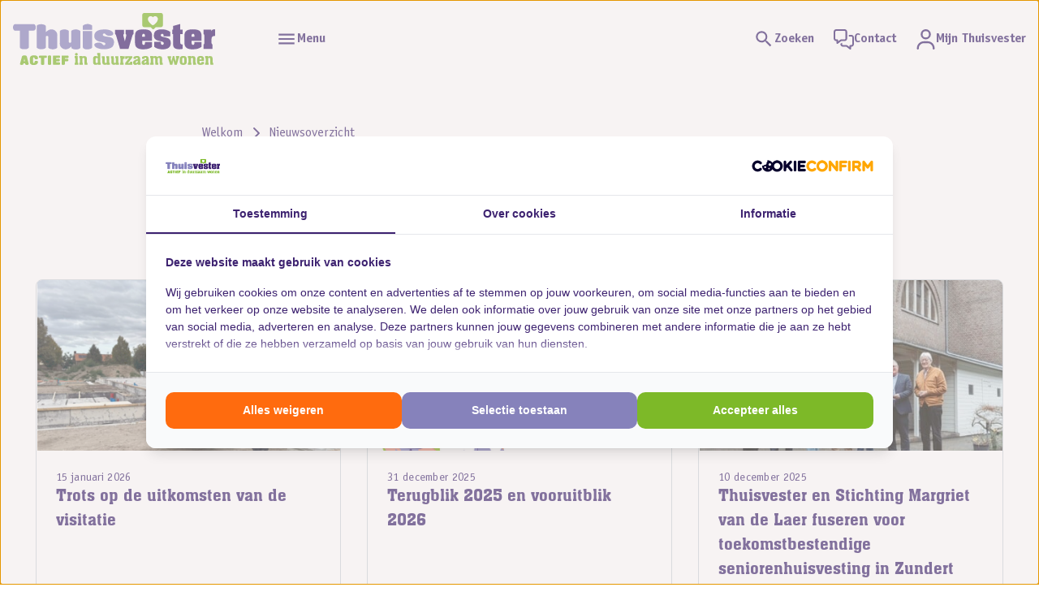

--- FILE ---
content_type: text/html; charset=utf-8
request_url: https://www.thuisvester.nl/over-thuisvester/nieuws/nieuwsoverzicht?tx_ziglists_list%5BlistToModify%5D=311&tx_ziglists_list%5Bpage%5D=13&cHash=9f2aee160efd89d06aa944b76a6284f9
body_size: 15892
content:
<!DOCTYPE html>
<html lang="nl" dir="ltr">
<head>

<meta charset="utf-8">
<!-- 
	Ontwikkeld door Zig Websoftware
	bel voor meer informatie: 035-5241040 of ga naar https://www.zig.nl
	===

	This website is powered by TYPO3 - inspiring people to share!
	TYPO3 is a free open source Content Management Framework initially created by Kasper Skaarhoj and licensed under GNU/GPL.
	TYPO3 is copyright 1998-2026 of Kasper Skaarhoj. Extensions are copyright of their respective owners.
	Information and contribution at https://typo3.org/
-->



<title>Nieuwsoverzicht - Thuisvester</title>
<meta name="generator" content="TYPO3 CMS" />
<meta name="viewport" content="width=device-width, initial-scale=1.0" />
<meta name="twitter:card" content="summary" />
<meta name="theme-color" content="#FFFFFF" />
<meta name="msapplication-tilecolor" content="#FFFFFF" />
<meta name="hupo_api_url" content="//hupo-api.zig365.nl/api/v1/thuisvester-prod/" />

<link href="https://zds-cdn.zig365.nl/@zig-design-system-style/16.27.20/zds/style/style.css" rel="stylesheet" >
<link href="https://zds-cdn.zig365.nl/@zig-design-system-style/16.27.20/zds/style/themes/thuisvester/fonts.css" rel="stylesheet" >
<link href="https://zds-cdn.zig365.nl/@zig-design-system-style/16.27.20/zds/style/themes/thuisvester/tokens.css" rel="stylesheet" >
<link rel="stylesheet" href="/typo3temp/assets/compressed/c5da614ee3c2fce1b1e4a31f0caa92bd-691ec7165c999968837b979aebaa6af7.css?1768815682" media="all">
<link rel="stylesheet" href="/typo3temp/assets/compressed/merged-ee4acb34d0ad5802b22b34824ece55b3-4331995441e38ee15dd83fae17623f63.css?1768815682" media="all">
<link href="/_assets/ad8927e84ac4d76265df086510629ea1/Vite/styles.css?1768534909" rel="stylesheet" >
<link href="/_assets/ad8927e84ac4d76265df086510629ea1/Vite/Notifications-DvthCITx.css?1768534909" rel="stylesheet" >
<link href="/_assets/ad8927e84ac4d76265df086510629ea1/Vite/UnitFormatService-CbeVc1nf.css?1768534909" rel="stylesheet" >
<link href="/_assets/ad8927e84ac4d76265df086510629ea1/Vite/Search-BWLUo2nJ.css?1768534909" rel="stylesheet" >
<link href="/_assets/ad8927e84ac4d76265df086510629ea1/Vite/SmartAppBanner-Coq0UPC3.css?1768534909" rel="stylesheet" >


<script src="/_assets/93d1f5e96a2bd8334934aa391fa2812d/JavaScript/jQuery/jquery-3.6.4.min.js?1768534842"></script>
<script src="/_assets/93d1f5e96a2bd8334934aa391fa2812d/JavaScript/AngularManagement/angular.min.js?1768534842"></script>
<script src="/_assets/93d1f5e96a2bd8334934aa391fa2812d/JavaScript/AngularManagement/angular-delayed-bootstrap.js?1768534842"></script>
<script src="/_assets/f8b2b094201d06dae8db70ae8e88754c/jquery-focuspoint-2015-08-31/js/jquery.focuspoint.min.js?1672251947"></script>
<script src="/typo3temp/assets/compressed/merged-fa7d3e940781f88ee0f9d1a92d86264a.js?1768815682"></script>
<script src="/_assets/ed515b549be93bc6c39a3c8c9cf837d3/JavaScript/vendor.min.js?1768534906"></script>
<script crossorigin="anonymous" src="https://cdn.jsdelivr.net/npm/react@18/umd/react.production.min.js"></script>
<script crossorigin="anonymous" src="https://cdn.jsdelivr.net/npm/react-dom@18/umd/react-dom.production.min.js"></script>
<script data-tolkie-token="c75eccfa1faf9eece57e63d9af4820cc65202b56" data-tolkie-state="separateButtons" class="tolkieIntegrationScript" id="tolkie-script" crossorigin="anonymous" defer="defer" type="module" src="https://app.tolkie.nl"></script>
<script type="module" src="https://zds-cdn.zig365.nl/@zig-design-system-ui-components/16.27.20/zds/ui-components/ui-components/ui-components.esm.js"></script>
<script type="module" src="https://zds-cdn.zig365.nl/@zig-design-system-react/16.27.20/lazy/index.js"></script>


<script>window.MARATHON_APP_ID = '/azure-prd/bu-kcp/thuisvester/ksp/productie';</script><script>window.languageBase = '/';</script>
<link rel="canonical" href="https://www.thuisvester.nl/over-thuisvester/nieuws/nieuwsoverzicht?tx_ziglists_list%5BlistToModify%5D=311&amp;tx_ziglists_list%5Bpage%5D=13&amp;cHash=9f2aee160efd89d06aa944b76a6284f9"/>

<link rel="apple-touch-icon" sizes="180x180" href="https://storage-customers.zig365.nl/thuisvester-ksp-web-hupo-portal-p-pub/fileadmin/favicons/apple-touch-icon.png"><link rel="manifest" href="https://storage-customers.zig365.nl/thuisvester-ksp-web-hupo-portal-p-pub/fileadmin/favicons/site.webmanifest"><link rel="icon" type="image/png" sizes="32x32" href="https://storage-customers.zig365.nl/thuisvester-ksp-web-hupo-portal-p-pub/fileadmin/favicons/favicon-32x32.png"><link rel="icon" type="image/png" sizes="16x16" href="https://storage-customers.zig365.nl/thuisvester-ksp-web-hupo-portal-p-pub/fileadmin/favicons/favicon-16x16.png"><link rel="mask-icon" href="https://storage-customers.zig365.nl/thuisvester-ksp-web-hupo-portal-p-pub/fileadmin/favicons/safari-pinned-tab.svg" color="#FFFFFF"><link sizes="48x48" rel="shortcut icon" href="https://storage-customers.zig365.nl/thuisvester-ksp-web-hupo-portal-p-pub/fileadmin/favicons/favicon.ico">
<!-- This site is optimized with the Yoast SEO for TYPO3 plugin - https://yoast.com/typo3-extensions-seo/ -->
<script type="application/ld+json">[{"@context":"https:\/\/www.schema.org","@type":"BreadcrumbList","itemListElement":[{"@type":"ListItem","position":1,"item":{"@id":"\/","name":"Home"}},{"@type":"ListItem","position":2,"item":{"@id":"\/over-thuisvester\/nieuws","name":"Nieuws"}},{"@type":"ListItem","position":3,"item":{"@id":"\/over-thuisvester\/nieuws\/nieuwsoverzicht","name":"Nieuwsoverzicht"}}]}]</script>
<script type="translations">{"tx_zigsitepackage.search.placeholder":{"key":"zig_sitepackage\/Resources\/Private\/Language\/locallang.xlf:tx_zigsitepackage.search.placeholder","value":"Waar ben je naar op zoek?"},"tx_zigsitepackage.search.showMore":{"key":"zig_sitepackage\/Resources\/Private\/Language\/locallang.xlf:tx_zigsitepackage.search.showMore","value":"Bekijk meer"},"tx_zigsitepackage.search.showLess":{"key":"zig_sitepackage\/Resources\/Private\/Language\/locallang.xlf:tx_zigsitepackage.search.showLess","value":"Bekijk minder"},"tx_zigsitepackage.search.news":{"key":"zig_sitepackage\/Resources\/Private\/Language\/locallang.xlf:tx_zigsitepackage.search.news","value":"Nieuws"},"tx_zigsitepackage.search.arrangeImmediately":{"key":"zig_sitepackage\/Resources\/Private\/Language\/locallang.xlf:tx_zigsitepackage.search.arrangeImmediately","value":"Direct regelen"},"tx_zigsitepackage.search.projects":{"key":"zig_sitepackage\/Resources\/Private\/Language\/locallang.xlf:tx_zigsitepackage.search.projects","value":"Projecten"},"tx_zigsitepackage.search.units":{"key":"zig_sitepackage\/Resources\/Private\/Language\/locallang.xlf:tx_zigsitepackage.search.units","value":"Actueel aanbod"},"tx_zigsitepackage.search.complexes":{"key":"zig_sitepackage\/Resources\/Private\/Language\/locallang.xlf:tx_zigsitepackage.search.complexes","value":"Complexen"},"tx_zigsitepackage.search.faq":{"key":"zig_sitepackage\/Resources\/Private\/Language\/locallang.xlf:tx_zigsitepackage.search.faq","value":"Vraag en antwoord"},"tx_zigsitepackage.search.downloads":{"key":"zig_sitepackage\/Resources\/Private\/Language\/locallang.xlf:tx_zigsitepackage.search.downloads","value":"Documenten"},"tx_zigsitepackage.search.other":{"key":"zig_sitepackage\/Resources\/Private\/Language\/locallang.xlf:tx_zigsitepackage.search.other","value":"Overige resultaten"},"tx_zigsitepackage.search.noResult.title":{"key":"zig_sitepackage\/Resources\/Private\/Language\/locallang.xlf:tx_zigsitepackage.search.noResult.title","value":"Geen resultaten gevonden"},"tx_zigsitepackage.search.noResult.searchTips":{"key":"zig_sitepackage\/Resources\/Private\/Language\/locallang.xlf:tx_zigsitepackage.search.noResult.searchTips","value":"Zoektips"},"tx_zigsitepackage.search.noResult.firstTip":{"key":"zig_sitepackage\/Resources\/Private\/Language\/locallang.xlf:tx_zigsitepackage.search.noResult.firstTip","value":"Zorg ervoor dat alle woorden juist gespeld zijn."},"tx_zigsitepackage.search.noResult.secondTip":{"key":"zig_sitepackage\/Resources\/Private\/Language\/locallang.xlf:tx_zigsitepackage.search.noResult.secondTip","value":"Maak de zoekopdracht algemener."},"tx_zigsitepackage.search.noResult.thirdTip":{"key":"zig_sitepackage\/Resources\/Private\/Language\/locallang.xlf:tx_zigsitepackage.search.noResult.thirdTip","value":"Probeer een andere zoekopdracht."},"tx_zigsitepackage.search.noResult.contact":{"key":"zig_sitepackage\/Resources\/Private\/Language\/locallang.xlf:tx_zigsitepackage.search.noResult.contact","value":"Geen resultaat? Neem dan contact met ons op."},"tx_zigsitepackage.search.readMore":{"key":"zig_sitepackage\/Resources\/Private\/Language\/locallang.xlf:tx_zigsitepackage.search.readMore","value":"Lees verder"},"tx_zigsitepackage.smartAppBanner.view":{"key":"zig_sitepackage\/Resources\/Private\/Language\/locallang.xlf:tx_zigsitepackage.smartAppBanner.view","value":"Bekijk"},"tx_zigsitepackage.smartAppBanner.store.ios":{"key":"zig_sitepackage\/Resources\/Private\/Language\/locallang.xlf:tx_zigsitepackage.smartAppBanner.store.ios","value":"In de App Store"},"tx_zigsitepackage.smartAppBanner.store.android":{"key":"zig_sitepackage\/Resources\/Private\/Language\/locallang.xlf:tx_zigsitepackage.smartAppBanner.store.android","value":"In Google Play"},"tx_zigsitepackage.smartAppBanner.price":{"key":"zig_sitepackage\/Resources\/Private\/Language\/locallang.xlf:tx_zigsitepackage.smartAppBanner.price","value":"Gratis"},"unknownError":{"key":"zig_sitepackage\/Resources\/Private\/Language\/locallang.xlf:unknownError","value":"Er is een onverwachte fout opgetreden"},"alert.warning.title":{"key":"zig_sitepackage\/Resources\/Private\/Language\/locallang.xlf:alert.warning.title","value":"Let op!"}}</script>
</head>
<body class="zds-body pagets__no_header_image"> 














    <script>
        (function() {
            var script = document.createElement('script');
            script.src = 'https://assets.cookieconfirm.com/js/consent.js';
            script.type = 'text/javascript';
            script.async = true;
            document.head.appendChild(script);
        })();
    </script>





    <!-- Google tag (gtag.js) -->
    <script async="" src="https://www.googletagmanager.com/gtag/js?id=G-FK7J8ZNCRV" data-cc-consent="analytics"></script>
    <script data-cc-consent="analytics">
        window.dataLayer = window.dataLayer || [];
        function gtag(){dataLayer.push(arguments);}
        gtag('js', new Date());
        gtag('config', 'G-FK7J8ZNCRV');
    </script>












        
    


<zds-config locale="nl"></zds-config>
<script>
    const config = document.querySelector('zds-config');
    customElements.whenDefined('zds-config').then(() => {
        config.setTranslationOverrides({
            validation: {
                patternMismatch: 'Dit veld bevat ongeldige tekens',
                rangeOverflow: 'De opgegeven waarde is te hoog',
                rangeUnderflow: 'De opgegeven waarde is te laag',
                stepMismatch: 'De opgegeven waarde valt niet binnen de mogelijke stappen',
                tooLong: 'De opgegeven waarde is te lang',
                tooShort: 'De opgegeven waarde is te kort',
                typeMismatch: 'De opgegeven waarde is incorrect',
                valueMissing: 'Dit veld is verplicht'
            },
            zdsUpload: {
                selectAFile: 'Selecteer een bestand',
                dropAFileHere: 'Sleep een bestand naar dit vak',
                or: 'of',
                filesSelected: 'bestanden geselecteerd',
                fileSelected: 'bestand geselecteerd'
            }
        });
    });
</script>


    <main>
        

<header>
    


    
    
    <div data-react-component="Notifications" data-page={&quot;fullWidth&quot;:0}></div>

    

<nav id="main-menu" prevent-search-popout>
    

    <zds-navigation
        id="main-navigation"
        skip-to-content-id="main-content"
        skip-to-content-text="Direct naar hoofdinhoud"
        
    >
        


    
        
            
                
                <zds-link slot="super-navigation" link="/over-thuisvester-1">Over Thuisvester</zds-link>
            
                
                <zds-link slot="super-navigation" link="https://www.werkenbijthuisvester.nl">Werken bij Thuisvester</zds-link>
            
        

        

        
            <div slot="super-navigation">
                <zds-link position="start" id="high-contrast">Hoog contrast<zds-icon library="fa-solid" name="circle-half-stroke" size="4" slot="icon" /></zds-link>
                <zds-popout target="#high-contrast" trigger="click" position="start" strategy="fixed" style="--zds-popout-inset: 1rem;">
                    <div class="zds-flex-col zds-gap-3">
                        <zds-switch class="high-contrast">
                            Hoog contrast
                        </zds-switch>

                        
                    </div>
                </zds-popout>
            </div>
        

        

        
    



        <zds-navigation-logo class="zds-flex-1 md:zds-flex-none" width="300" src="https://storage-customers.zig365.nl/thuisvester-ksp-web-hupo-portal-p-pub/fileadmin/logo/Logo klein Thuisvester.svg" link="/" alt="Logo" slot="logo"  mobile-width="" overlap-behaviour="full"  position="default"></zds-navigation-logo>

        
        // Always render the hamburger menu for phone users
        
<zds-navigation-body aria-hidden="true" slot="link" class="zds-flex-none md:zds-flex-1" identifier="main-body">
    <zds-navigation-link slot="navigation-link">
        <zds-icon name="menu" slot="icon-start"></zds-icon>
        <span class="zds-hidden md:zds-block">Menu</span>
    </zds-navigation-link>

    

    
            <zds-navigation-body-link
                data-zds-navigation-body-animate
                link="/reparatie-melden"
            >
                
                Reparatie melden
            </zds-navigation-body-link>
        

    
            <zds-navigation-panel header="Verhuizen" identifier="4609">
                <zds-navigation-body-link
                    data-zds-navigation-body-animate
                    
                    slot="body-link"
                >
                    
                    Verhuizen
                </zds-navigation-body-link>

                
                
                <div class="zds-row">
                    
                        <div class="zds-col-12 sm:zds-col-6 lg:zds-col-4 zds-margin-bottom-6">
                            <zds-navigation-panel-link data-zds-navigation-panel-animate >
                            
                                <zds-icon slot="icon" size="inherit" sizing-type="square" library="fa-light" name="house"></zds-icon>
                            
                            Aanbod
                            </zds-navigation-panel-link>
                            
                                
                                    <zds-navigation-panel-link data-zds-navigation-panel-animate link="/verhuizen/woningaanbod/aanbod-op-klik-voor-wonen" level="2">Aanbod op Klik voor Wonen</zds-navigation-panel-link>
                                
                                    <zds-navigation-panel-link data-zds-navigation-panel-animate link="/verhuizen/woningaanbod/nieuwbouw" level="2">Nieuwbouw</zds-navigation-panel-link>
                                
                                    <zds-navigation-panel-link data-zds-navigation-panel-animate link="/verhuizen/woningaanbod/koopwoningen" level="2">Koopwoningen</zds-navigation-panel-link>
                                
                                    <zds-navigation-panel-link data-zds-navigation-panel-animate link="/verhuizen/woningaanbod/koopgarant" level="2">Koopgarant</zds-navigation-panel-link>
                                
                                    <zds-navigation-panel-link data-zds-navigation-panel-animate link="/verhuizen/woningaanbod/kamer-verhuren" level="2">Kamer verhuren</zds-navigation-panel-link>
                                
                                    <zds-navigation-panel-link data-zds-navigation-panel-animate link="/verhuizen/woningaanbod/tweehurenbeleid" level="2">Tweehurenbeleid</zds-navigation-panel-link>
                                
                            
                        </div>
                    
                        <div class="zds-col-12 sm:zds-col-6 lg:zds-col-4 zds-margin-bottom-6">
                            <zds-navigation-panel-link data-zds-navigation-panel-animate >
                            
                                <zds-icon slot="icon" size="inherit" sizing-type="square" library="fa-light" name="family"></zds-icon>
                            
                            Wijzigen woonsituatie
                            </zds-navigation-panel-link>
                            
                                
                                    <zds-navigation-panel-link data-zds-navigation-panel-animate link="/verhuizen/wijzigen-woonsituatie/inwoning" level="2">Inwoning</zds-navigation-panel-link>
                                
                                    <zds-navigation-panel-link data-zds-navigation-panel-animate link="/verhuizen/wijzigen-woonsituatie/medehuur" level="2">Medehuur</zds-navigation-panel-link>
                                
                                    <zds-navigation-panel-link data-zds-navigation-panel-animate link="/verhuizen/wijzigen-woonsituatie/overlijden" level="2">Overlijden</zds-navigation-panel-link>
                                
                                    <zds-navigation-panel-link data-zds-navigation-panel-animate link="/verhuizen/wijzigen-woonsituatie/woningruil" level="2">Woningruil</zds-navigation-panel-link>
                                
                                    <zds-navigation-panel-link data-zds-navigation-panel-animate link="/verhuizen/wijzigen-woonsituatie/bedrijf-aan-huis" level="2">Bedrijf aan huis</zds-navigation-panel-link>
                                
                                    <zds-navigation-panel-link data-zds-navigation-panel-animate link="/verhuizen/wijzigen-woonsituatie/contactpersoon-machtigen" level="2">Contactpersoon machtigen</zds-navigation-panel-link>
                                
                            
                        </div>
                    
                        <div class="zds-col-12 sm:zds-col-6 lg:zds-col-4 zds-margin-bottom-6">
                            <zds-navigation-panel-link data-zds-navigation-panel-animate >
                            
                                <zds-icon slot="icon" size="inherit" sizing-type="square" library="fa-light" name="lightbulb-on"></zds-icon>
                            
                            Verhuisinformatie
                            </zds-navigation-panel-link>
                            
                                
                                    <zds-navigation-panel-link data-zds-navigation-panel-animate link="/verhuizen/verhuisinformatie/thuisvester-app" level="2">Thuisvester app</zds-navigation-panel-link>
                                
                                    <zds-navigation-panel-link data-zds-navigation-panel-animate link="/verhuizen/verhuisinformatie/woning-verlaten" level="2">Woning verlaten</zds-navigation-panel-link>
                                
                                    <zds-navigation-panel-link data-zds-navigation-panel-animate link="/verhuizen/verhuisinformatie/woning-betrekken" level="2">Woning betrekken</zds-navigation-panel-link>
                                
                                    <zds-navigation-panel-link data-zds-navigation-panel-animate link="/verhuizen/verhuisinformatie/nieuwbouwhandleidingen" level="2">Nieuwbouwhandleidingen</zds-navigation-panel-link>
                                
                                    <zds-navigation-panel-link data-zds-navigation-panel-animate link="/verhuizen/verhuisinformatie/rechten-en-plichten" level="2">Rechten en plichten</zds-navigation-panel-link>
                                
                            
                        </div>
                    
                        <div class="zds-col-12 sm:zds-col-6 lg:zds-col-4 zds-margin-bottom-6">
                            <zds-navigation-panel-link data-zds-navigation-panel-animate >
                            
                                <zds-icon slot="icon" size="inherit" sizing-type="square" library="fa-light" name="memo-pad"></zds-icon>
                            
                            Huur opzeggen
                            </zds-navigation-panel-link>
                            
                                
                                    <zds-navigation-panel-link data-zds-navigation-panel-animate link="/verhuizen/huur-opzeggen/huur-opzeggen" level="2">Huur opzeggen</zds-navigation-panel-link>
                                
                                    <zds-navigation-panel-link data-zds-navigation-panel-animate link="/verhuizen/huur-opzeggen/naam-contract-wijzigen" level="2">Naam huurcontract aanpassen</zds-navigation-panel-link>
                                
                            
                        </div>
                    
                        <div class="zds-col-12 sm:zds-col-6 lg:zds-col-4 zds-margin-bottom-6">
                            <zds-navigation-panel-link data-zds-navigation-panel-animate >
                            
                                <zds-icon slot="icon" size="inherit" sizing-type="square" library="fa-light" name="comment-exclamation"></zds-icon>
                            
                            Urgentie
                            </zds-navigation-panel-link>
                            
                                
                                    <zds-navigation-panel-link data-zds-navigation-panel-animate link="/verhuizen/urgentie/sociale-urgentie" level="2">Sociale urgentie</zds-navigation-panel-link>
                                
                                    <zds-navigation-panel-link data-zds-navigation-panel-animate link="/verhuizen/urgentie/medische-verhuisindicatie" level="2">Medische verhuisindicatie</zds-navigation-panel-link>
                                
                            
                        </div>
                    
                        <div class="zds-col-12 sm:zds-col-6 lg:zds-col-4 zds-margin-bottom-6">
                            <zds-navigation-panel-link data-zds-navigation-panel-animate >
                            
                                <zds-icon slot="icon" size="inherit" sizing-type="square" library="fa-light" name="truck"></zds-icon>
                            
                            Doorstromen
                            </zds-navigation-panel-link>
                            
                                
                                    <zds-navigation-panel-link data-zds-navigation-panel-animate link="/langerzelfstandigwonen" level="2">Langer zelfstandig wonen</zds-navigation-panel-link>
                                
                                    <zds-navigation-panel-link data-zds-navigation-panel-animate link="/verhuizen/doorstromen/doorstromen" level="2">Doorstromen</zds-navigation-panel-link>
                                
                            
                        </div>
                    
                </div>
            </zds-navigation-panel>
        

    
            <zds-navigation-panel header="Geldzaken" identifier="4632">
                <zds-navigation-body-link
                    data-zds-navigation-body-animate
                    
                    slot="body-link"
                >
                    
                    Geldzaken
                </zds-navigation-body-link>

                
                
                <div class="zds-row">
                    
                        <div class="zds-col-12 sm:zds-col-6 lg:zds-col-4 zds-margin-bottom-6">
                            <zds-navigation-panel-link data-zds-navigation-panel-animate >
                            
                                <zds-icon slot="icon" size="inherit" sizing-type="square" library="fa-light" name="money-check-pen"></zds-icon>
                            
                            Huuraanpassing
                            </zds-navigation-panel-link>
                            
                                
                                    <zds-navigation-panel-link data-zds-navigation-panel-animate link="/huurverhoging" level="2">Huurverhoging</zds-navigation-panel-link>
                                
                            
                        </div>
                    
                        <div class="zds-col-12 sm:zds-col-6 lg:zds-col-4 zds-margin-bottom-6">
                            <zds-navigation-panel-link data-zds-navigation-panel-animate >
                            
                                <zds-icon slot="icon" size="inherit" sizing-type="square" library="fa-regular" name="euro-sign"></zds-icon>
                            
                            Huur betalen
                            </zds-navigation-panel-link>
                            
                                
                                    <zds-navigation-panel-link data-zds-navigation-panel-animate link="/geldzaken/huur-betalen/automatische-incasso" level="2">Automatische incasso</zds-navigation-panel-link>
                                
                                    <zds-navigation-panel-link data-zds-navigation-panel-animate link="/geldzaken/huur-betalen/andere-betaalwijzen" level="2">Andere betaalwijzen</zds-navigation-panel-link>
                                
                                    <zds-navigation-panel-link data-zds-navigation-panel-animate link="/geldzaken/huur-betalen/ik-heb-een-betaalachterstand" level="2">Ik heb een betaalachterstand</zds-navigation-panel-link>
                                
                            
                        </div>
                    
                        <div class="zds-col-12 sm:zds-col-6 lg:zds-col-4 zds-margin-bottom-6">
                            <zds-navigation-panel-link data-zds-navigation-panel-animate >
                            
                                <zds-icon slot="icon" size="inherit" sizing-type="square" library="fa-regular" name="envelope-open-dollar"></zds-icon>
                            
                            Huurprijs
                            </zds-navigation-panel-link>
                            
                                
                                    <zds-navigation-panel-link data-zds-navigation-panel-animate link="/geldzaken/huurprijs/huurprijsopbouw" level="2">Huurprijsopbouw</zds-navigation-panel-link>
                                
                                    <zds-navigation-panel-link data-zds-navigation-panel-animate link="/geldzaken/huurprijs/service-en-stookkosten" level="2">Service- en stookkosten</zds-navigation-panel-link>
                                
                                    <zds-navigation-panel-link data-zds-navigation-panel-animate link="/geldzaken/huurprijs/energiekosten-besparen" level="2">Energiekosten besparen</zds-navigation-panel-link>
                                
                                    <zds-navigation-panel-link data-zds-navigation-panel-animate link="/geldzaken/huurprijs/schade-en-verzekeringen" level="2">Schade en verzekeringen</zds-navigation-panel-link>
                                
                            
                        </div>
                    
                </div>
            </zds-navigation-panel>
        

    
            <zds-navigation-panel header="In de wijk" identifier="4611">
                <zds-navigation-body-link
                    data-zds-navigation-body-animate
                    
                    slot="body-link"
                >
                    
                    In de wijk
                </zds-navigation-body-link>

                
                
                <div class="zds-row">
                    
                        <div class="zds-col-12 sm:zds-col-6 lg:zds-col-4 zds-margin-bottom-6">
                            <zds-navigation-panel-link data-zds-navigation-panel-animate >
                            
                                <zds-icon slot="icon" size="inherit" sizing-type="square" library="fa-light" name="leaf"></zds-icon>
                            
                            Leefomgeving
                            </zds-navigation-panel-link>
                            
                                
                                    <zds-navigation-panel-link data-zds-navigation-panel-animate link="/in-de-wijk/leefomgeving/overlast" level="2">Overlast</zds-navigation-panel-link>
                                
                                    <zds-navigation-panel-link data-zds-navigation-panel-animate link="/in-de-wijk/leefomgeving/woonfraude" level="2">Woonfraude</zds-navigation-panel-link>
                                
                                    <zds-navigation-panel-link data-zds-navigation-panel-animate link="/in-de-wijk/leefomgeving/ondermijning" level="2">Ondermijning</zds-navigation-panel-link>
                                
                                    <zds-navigation-panel-link data-zds-navigation-panel-animate link="/in-de-wijk/leefomgeving/cameras" level="2">Gebruik van camera&#039;s</zds-navigation-panel-link>
                                
                            
                        </div>
                    
                        <div class="zds-col-12 sm:zds-col-6 lg:zds-col-4 zds-margin-bottom-6">
                            <zds-navigation-panel-link data-zds-navigation-panel-animate >
                            
                                <zds-icon slot="icon" size="inherit" sizing-type="square" library="fa-regular" name="buildings"></zds-icon>
                            
                            Appartementen
                            </zds-navigation-panel-link>
                            
                                
                                    <zds-navigation-panel-link data-zds-navigation-panel-animate link="/in-de-wijk/appartementen/wonen-in-een-appartement" level="2">Wonen in een appartement</zds-navigation-panel-link>
                                
                                    <zds-navigation-panel-link data-zds-navigation-panel-animate link="/in-de-wijk/appartementen/vereniging-van-eigenaren" level="2">Vereniging van Eigenaren</zds-navigation-panel-link>
                                
                            
                        </div>
                    
                        <div class="zds-col-12 sm:zds-col-6 lg:zds-col-4 zds-margin-bottom-6">
                            <zds-navigation-panel-link data-zds-navigation-panel-animate >
                            
                                <zds-icon slot="icon" size="inherit" sizing-type="square" library="fa-light" name="handshake-angle"></zds-icon>
                            
                            Buurtacties
                            </zds-navigation-panel-link>
                            
                                
                                    <zds-navigation-panel-link data-zds-navigation-panel-animate link="/in-de-wijk/buurtacties/actief-in-de-wijk" level="2">Actief in de wijk</zds-navigation-panel-link>
                                
                            
                        </div>
                    
                </div>
            </zds-navigation-panel>
        

    
            <zds-navigation-panel header="Onderhoud" identifier="4610">
                <zds-navigation-body-link
                    data-zds-navigation-body-animate
                    
                    slot="body-link"
                >
                    
                    Onderhoud
                </zds-navigation-body-link>

                
                
                <div class="zds-row">
                    
                        <div class="zds-col-12 sm:zds-col-6 lg:zds-col-4 zds-margin-bottom-6">
                            <zds-navigation-panel-link data-zds-navigation-panel-animate >
                            
                                <zds-icon slot="icon" size="inherit" sizing-type="square" library="fa-light" name="user-helmet-safety"></zds-icon>
                            
                            Eigen onderhoud
                            </zds-navigation-panel-link>
                            
                                
                                    <zds-navigation-panel-link data-zds-navigation-panel-animate link="/onderhoud/eigen-onderhoud/wat-moet-ik-zelf-doen" level="2">Wat moet ik zelf doen?</zds-navigation-panel-link>
                                
                                    <zds-navigation-panel-link data-zds-navigation-panel-animate link="/onderhoud/eigen-onderhoud/klussendienst" level="2">Klussendienst</zds-navigation-panel-link>
                                
                                    <zds-navigation-panel-link data-zds-navigation-panel-animate link="/onderhoud/eigen-onderhoud/tuinonderhoud" level="2">Tuinonderhoud</zds-navigation-panel-link>
                                
                            
                        </div>
                    
                        <div class="zds-col-12 sm:zds-col-6 lg:zds-col-4 zds-margin-bottom-6">
                            <zds-navigation-panel-link data-zds-navigation-panel-animate >
                            
                                <zds-icon slot="icon" size="inherit" sizing-type="square" library="fa-light" name="tree-deciduous"></zds-icon>
                            
                            Duurzaamheid
                            </zds-navigation-panel-link>
                            
                                
                                    <zds-navigation-panel-link data-zds-navigation-panel-animate link="/onderhoud/duurzaamheid/energielabel" level="2">Energielabel</zds-navigation-panel-link>
                                
                                    <zds-navigation-panel-link data-zds-navigation-panel-animate link="/onderhoud/duurzaamheid/energetische-maatregelen" level="2">Energetische maatregelen</zds-navigation-panel-link>
                                
                            
                        </div>
                    
                        <div class="zds-col-12 sm:zds-col-6 lg:zds-col-4 zds-margin-bottom-6">
                            <zds-navigation-panel-link data-zds-navigation-panel-animate >
                            
                                <zds-icon slot="icon" size="inherit" sizing-type="square" library="fa-light" name="lightbulb-on"></zds-icon>
                            
                            Wat te doen bij?
                            </zds-navigation-panel-link>
                            
                                
                                    <zds-navigation-panel-link data-zds-navigation-panel-animate link="/onderhoud/wat-te-doen-bij/rookmelders" level="2">Rookmelders</zds-navigation-panel-link>
                                
                                    <zds-navigation-panel-link data-zds-navigation-panel-animate link="/onderhoud/wat-te-doen-bij/vocht-en-ventilatie" level="2">Vocht en ventilatie</zds-navigation-panel-link>
                                
                                    <zds-navigation-panel-link data-zds-navigation-panel-animate link="/onderhoud/wat-te-doen-bij/asbest" level="2">Asbest</zds-navigation-panel-link>
                                
                            
                        </div>
                    
                        <div class="zds-col-12 sm:zds-col-6 lg:zds-col-4 zds-margin-bottom-6">
                            <zds-navigation-panel-link data-zds-navigation-panel-animate >
                            
                                <zds-icon slot="icon" size="inherit" sizing-type="square" library="fa-light" name="video"></zds-icon>
                            
                            Uitlegvideo&#039;s
                            </zds-navigation-panel-link>
                            
                                
                                    <zds-navigation-panel-link data-zds-navigation-panel-animate link="/onderhoud/uitlegvideos/over-de-woning" level="2">Over de woning</zds-navigation-panel-link>
                                
                                    <zds-navigation-panel-link data-zds-navigation-panel-animate link="/onderhoud/uitlegvideos/installaties" level="2">Installaties</zds-navigation-panel-link>
                                
                                    <zds-navigation-panel-link data-zds-navigation-panel-animate link="/onderhoud/uitlegvideos/andere-zaken" level="2">Andere zaken</zds-navigation-panel-link>
                                
                            
                        </div>
                    
                </div>
            </zds-navigation-panel>
        

    
            <zds-navigation-panel header="Aanpassingen" identifier="4604">
                <zds-navigation-body-link
                    data-zds-navigation-body-animate
                    
                    slot="body-link"
                >
                    
                    Aanpassingen
                </zds-navigation-body-link>

                
                
                <div class="zds-row">
                    
                        <div class="zds-col-12 sm:zds-col-6 lg:zds-col-4 zds-margin-bottom-6">
                            <zds-navigation-panel-link data-zds-navigation-panel-animate >
                            
                                <zds-icon slot="icon" size="inherit" sizing-type="square" library="fa-light" name="wrench"></zds-icon>
                            
                            Aanvragen
                            </zds-navigation-panel-link>
                            
                                
                                    <zds-navigation-panel-link data-zds-navigation-panel-animate link="/aanpassingen/aanvragen/schutting-en-poort" level="2">Schutting en poort</zds-navigation-panel-link>
                                
                                    <zds-navigation-panel-link data-zds-navigation-panel-animate link="/aanpassingen/aanvragen/sloten" level="2">Sloten</zds-navigation-panel-link>
                                
                            
                        </div>
                    
                        <div class="zds-col-12 sm:zds-col-6 lg:zds-col-4 zds-margin-bottom-6">
                            <zds-navigation-panel-link data-zds-navigation-panel-animate >
                            
                                <zds-icon slot="icon" size="inherit" sizing-type="square" library="fa-light" name="hammer"></zds-icon>
                            
                            Aanpassingen
                            </zds-navigation-panel-link>
                            
                                
                                    <zds-navigation-panel-link data-zds-navigation-panel-animate link="/aanpassingen/aanpassingen/zelf-de-woning-aanpassen" level="2">Zelf de woning aanpassen</zds-navigation-panel-link>
                                
                                    <zds-navigation-panel-link data-zds-navigation-panel-animate link="/aanpassingen/aanpassingen/aanpassingen-door-thuisvester" level="2">Aanpassingen door Thuisvester</zds-navigation-panel-link>
                                
                            
                        </div>
                    
                </div>
            </zds-navigation-panel>
        



    


    <div class="zds-flex-col md:zds-hidden zds-gap-y-3 zds-margin-top-6">
        
            
            <zds-link link="/over-thuisvester-1">Over Thuisvester</zds-link>
        
            
            <zds-link link="https://www.werkenbijthuisvester.nl">Werken bij Thuisvester</zds-link>
        

        

        

        
            <div slot="super-navigation">
                <div class="zds-flex-col zds-items-start">
                    <zds-switch class="high-contrast">
                        Hoog contrast
                    </zds-switch>

                    
                </div>
            </div>
        
    </div>



    
</zds-navigation-body>


        
            <zds-navigation-body aria-hidden="true" slot="link" identifier="search-body">
                <zds-navigation-link slot="navigation-link" id="search-link">
                    
                    
                            <zds-icon name="search" slot="icon-start"></zds-icon>
                        
                    <span class="zds-hidden md:zds-block">Zoeken</span>
                </zds-navigation-link>

                


        
                
            
    


        <div class="content frame-default frame-type-list frame-list-type-zigsearch_searchandresult frame-layout-0 frame-space-before-default
        frame-space-after-default  "
        
        >
            <div class="zds-container">
                <div class="zds-row">
                    <div class="zds-col">
                        

                                <div id="c4477" class="frame">
                                    
                                    
                                        



                                    
                                    
                                        
    


                                    
                                    

    
        
    

    
    
        
        <div data-react-component="Search"
             data-view-type="searchandresult"
             data-token=""
             data-page='{"language":0,"languageCode":"nl","languagePath":"\/","basePath":"https:\/\/www.thuisvester.nl\/","fullWidth":false,"marathonAppId":"\/azure-prd\/bu-kcp\/thuisvester\/ksp\/productie","noTitle":false}'
             data-asset-paths='{&quot;sitepackage&quot;:&quot;\/_assets\/ad8927e84ac4d76265df086510629ea1\/&quot;}'
             ng-non-bindable
        >
        </div>
    


    


                                    
                                        



                                    
                                    
                                        



                                    
                                </div>

                            
                    </div>
                </div>
            </div>
        </div>
    







        
                
            
    


        <div class="content frame-default frame-type-html frame-list-type- frame-layout-0 frame-space-before-default
        frame-space-after-default  "
        
        >
            <div class="zds-container">
                <div class="zds-row">
                    <div class="zds-col">
                        

                                <div id="c5702" class="frame">
                                    
                                    
                                        



                                    
                                    
                                    

    <!DOCTYPE html>
<html xmlns="http://www.w3.org/1999/xhtml">
<head>
<title>Contact</title>
<script>
const awaitTimeout = (delay, reason) => new Promise((resolve, reject) =>
setTimeout(
() => (reason === undefined ? resolve() : reject(reason)), delay
)
);

const wrapPromise = (promise, delay, reason) =>
Promise.race([promise, awaitTimeout(delay, reason)]);

function loadScript(scriptUrl) {
const script = document.createElement('script'); script.src = scriptUrl; document.body.appendChild(script);
return new Promise((res, rej) => {
script.onload = function () {
res();
}
script.onerror = function () {
rej();
}
});
            var getJSON = function(url, callback) {
          var xhr = new XMLHttpRequest();
          xhr.open('GET', url, true);
          xhr.responseType = 'json';
          xhr.onload = function() {
            var status = xhr.status;
            if (status === 200) {
              callback(null, xhr.response);
            } else {
              callback(status, xhr.response);
            }
          };
          xhr.send();
      };
 
      getJSON('https://www.thuisvester.nl/chat-embed/unexus-employee-check',
      function(err, data) {
        if (err === null) {
          if (data.data.active) {
            setChatURL('https://thuisvester.ucsnet.nl/webchat');
            setChatChannel('KCC');setChatLanguage('nl-NL');
 
            createChatIFrame();
            showChatButton('Chat met een medewerker', 3);
            restoreChat();
          }
        }
      });

}
window.onload = function () {
wrapPromise(loadScript('https://thuisvester.ucsnet.nl/webchat/js/webchat.js'), 3000, {
reason: 'Fetch timeout',
})
.then(data => {
console.log('Script loaded!'); setChatURL('https://thuisvester.ucsnet.nl/webchat'); setChatChannel('KCC');
setChatLanguage('nl-NL'); setGuestName(''); setGuestEmailAddress(''); createChatIFrame();
showChatButton('Chat met ons!', 3); restoreChat();
})
.catch(data => console.log(`Failed with reason: ${data.reason}`));
};
  

</script>
<style>
.chatButton {
  position: fixed !important;
    top: auto !important;
    z-index: 99;
    height: 30px;
    resize: both;
    display: block;
    border-style: none;
    padding-bottom: 0px;
    cursor: pointer;
    color: white;
    font-size: 16px;
    font-weight: 400;
  }

.chatHeader {
background: #95bd0e; border-width: thin;
}
.chatHeaderButton {
color: white;
font-family: Consolas;
}

</style>
<script type="translations">{"tx_zigsitepackage.search.placeholder":{"key":"zig_sitepackage\/Resources\/Private\/Language\/locallang.xlf:tx_zigsitepackage.search.placeholder","value":"Waar ben je naar op zoek?"},"tx_zigsitepackage.search.showMore":{"key":"zig_sitepackage\/Resources\/Private\/Language\/locallang.xlf:tx_zigsitepackage.search.showMore","value":"Bekijk meer"},"tx_zigsitepackage.search.showLess":{"key":"zig_sitepackage\/Resources\/Private\/Language\/locallang.xlf:tx_zigsitepackage.search.showLess","value":"Bekijk minder"},"tx_zigsitepackage.search.news":{"key":"zig_sitepackage\/Resources\/Private\/Language\/locallang.xlf:tx_zigsitepackage.search.news","value":"Nieuws"},"tx_zigsitepackage.search.arrangeImmediately":{"key":"zig_sitepackage\/Resources\/Private\/Language\/locallang.xlf:tx_zigsitepackage.search.arrangeImmediately","value":"Direct regelen"},"tx_zigsitepackage.search.projects":{"key":"zig_sitepackage\/Resources\/Private\/Language\/locallang.xlf:tx_zigsitepackage.search.projects","value":"Projecten"},"tx_zigsitepackage.search.units":{"key":"zig_sitepackage\/Resources\/Private\/Language\/locallang.xlf:tx_zigsitepackage.search.units","value":"Actueel aanbod"},"tx_zigsitepackage.search.complexes":{"key":"zig_sitepackage\/Resources\/Private\/Language\/locallang.xlf:tx_zigsitepackage.search.complexes","value":"Complexen"},"tx_zigsitepackage.search.faq":{"key":"zig_sitepackage\/Resources\/Private\/Language\/locallang.xlf:tx_zigsitepackage.search.faq","value":"Vraag en antwoord"},"tx_zigsitepackage.search.downloads":{"key":"zig_sitepackage\/Resources\/Private\/Language\/locallang.xlf:tx_zigsitepackage.search.downloads","value":"Documenten"},"tx_zigsitepackage.search.other":{"key":"zig_sitepackage\/Resources\/Private\/Language\/locallang.xlf:tx_zigsitepackage.search.other","value":"Overige resultaten"},"tx_zigsitepackage.search.noResult.title":{"key":"zig_sitepackage\/Resources\/Private\/Language\/locallang.xlf:tx_zigsitepackage.search.noResult.title","value":"Geen resultaten gevonden"},"tx_zigsitepackage.search.noResult.searchTips":{"key":"zig_sitepackage\/Resources\/Private\/Language\/locallang.xlf:tx_zigsitepackage.search.noResult.searchTips","value":"Zoektips"},"tx_zigsitepackage.search.noResult.firstTip":{"key":"zig_sitepackage\/Resources\/Private\/Language\/locallang.xlf:tx_zigsitepackage.search.noResult.firstTip","value":"Zorg ervoor dat alle woorden juist gespeld zijn."},"tx_zigsitepackage.search.noResult.secondTip":{"key":"zig_sitepackage\/Resources\/Private\/Language\/locallang.xlf:tx_zigsitepackage.search.noResult.secondTip","value":"Maak de zoekopdracht algemener."},"tx_zigsitepackage.search.noResult.thirdTip":{"key":"zig_sitepackage\/Resources\/Private\/Language\/locallang.xlf:tx_zigsitepackage.search.noResult.thirdTip","value":"Probeer een andere zoekopdracht."},"tx_zigsitepackage.search.noResult.contact":{"key":"zig_sitepackage\/Resources\/Private\/Language\/locallang.xlf:tx_zigsitepackage.search.noResult.contact","value":"Geen resultaat? Neem dan contact met ons op."},"tx_zigsitepackage.search.readMore":{"key":"zig_sitepackage\/Resources\/Private\/Language\/locallang.xlf:tx_zigsitepackage.search.readMore","value":"Lees verder"},"tx_zigsitepackage.smartAppBanner.view":{"key":"zig_sitepackage\/Resources\/Private\/Language\/locallang.xlf:tx_zigsitepackage.smartAppBanner.view","value":"Bekijk"},"tx_zigsitepackage.smartAppBanner.store.ios":{"key":"zig_sitepackage\/Resources\/Private\/Language\/locallang.xlf:tx_zigsitepackage.smartAppBanner.store.ios","value":"In de App Store"},"tx_zigsitepackage.smartAppBanner.store.android":{"key":"zig_sitepackage\/Resources\/Private\/Language\/locallang.xlf:tx_zigsitepackage.smartAppBanner.store.android","value":"In Google Play"},"tx_zigsitepackage.smartAppBanner.price":{"key":"zig_sitepackage\/Resources\/Private\/Language\/locallang.xlf:tx_zigsitepackage.smartAppBanner.price","value":"Gratis"},"unknownError":{"key":"zig_sitepackage\/Resources\/Private\/Language\/locallang.xlf:unknownError","value":"Er is een onverwachte fout opgetreden"},"alert.warning.title":{"key":"zig_sitepackage\/Resources\/Private\/Language\/locallang.xlf:alert.warning.title","value":"Let op!"}}</script>
</head>

</html>




                                    
                                        



                                    
                                    
                                        



                                    
                                </div>

                            
                    </div>
                </div>
            </div>
        </div>
    




                <div id="search--extra-content">
                    
                </div>
            </zds-navigation-body>
        

        
            
                <zds-navigation-link slot="link" link="/contact">
                    
                        <zds-icon slot="icon-start" class="fa-icon" sizing-type="square" library="fa-regular" name="messages"></zds-icon>
                    
                    <span class="zds-hidden md:zds-block">Contact</span>
                </zds-navigation-link>
            
        

        
            
                    <zds-navigation-body aria-hidden="true" slot="link" class="login-plugin-container no-indentation" identifier="login-plugin" >
                        <zds-navigation-link slot="navigation-link">
                            
                            
                                    <zds-icon slot="icon-start" class="fa-icon" sizing-type="square" library="fa-regular" name="user-large"></zds-icon>
                                
                            <span class="zds-hidden md:zds-block">Mijn Thuisvester</span>
                        </zds-navigation-link>

                        


        
                
            
    


        <div class="content frame-default frame-type-list frame-list-type-zighupo_frontend frame-layout-4 frame-space-before-default
        frame-space-after-default  "
        
        >
            <div class="zds-container">
                <div class="zds-row">
                    <div class="zds-col">
                        

                                <div id="c946" class="frame">
                                    
                                    
                                        



                                    
                                    
                                        
    
        <div class="zds-row">
            <div class="default-content">
                <header class="">
                    


    <h2 class="visually-hidden">
        Inloggen module
    </h2>


                    
    


                    



                </header>
            </div>
        </div>
    


                                    
                                    

    
        <div class="tx-zig-hupo">
    <div class="zds-row">
        <div class="default-content">
            
	
		<div ng-controller="LoginController" id="account-login" ng-cloak>
    <div ng-show="loaded">
        <zig-hupo-portal-messages messages="messages"></zig-hupo-portal-messages>

        <div id="login-step-startButton" ng-show="step == 'startButton'">
            <form name="startLoginForm" role="form" ng-submit="showStep('username')">
                <div class="form-group">
                    <div class="form-actions">
                        <button class="login-button" type="submit" ng-bind-html="'AngularAccountLogin-StartButton'| translate"></button>
                    </div>
                </div>
            </form>
        </div>

        <div id="login-step-username" ng-show="step == 'username' && gateKeeperIsLocked == false && isLoginDisabled == false">
            <h2 class="zds-headline-lg zds-margin-bottom-6" ng-bind-html="'AngularAccountLogin-UsernameHeader' | translate"></h2>
            <p class="zds-margin-bottom-6" ng-bind-html="'AngularAccountLogin-UsernameIntroduction' | translate"></p>
            <form ng-show="enablePortalAuth" name="usernameLoginForm" role="form" ng-submit="showStep('authentication')">
                <div class="form-group zds-margin-bottom-6 md:zds-margin-bottom-12">
                    <zds-form-label html-for="login-username">{{ 'AngularAccountLogin-Username' | translate }}</zds-form-label>
                    <input class="zds-margin-bottom-6" id="login-username" placeholder="{{ 'AngularAccountLogin-UsernamePlaceholder' | translate }}"  type="email" name="username"
                           ng-model="username" required
                           autocomplete="username"/>
                    <div class="form-actions">
                        <button class="login-button" type="submit" ng-bind-html="'AngularAccountLogin-UsernameSubmit' | translate"></button>
                    </div>
                </div>
                <p class="align-center" ng-bind-html="'AngularAccountLogin-UsernameTextBelow' | translate"></p>
            </form>
            <div ng-show="enablePortalAuth && enableHexiaAuth" class="hr-text"><span ng-bind-html="'AngularAccountLogin-HorizontalRulerText' | translate"></span></div>
            <div ng-show="enableHexiaAuth" class="OauthLogin">
                <h2 class="PageContent_Header PageContent_Header-h2" ng-bind-html="'AngularAccountLogin-OauthHeader' | translate"></h2>
                <p ng-bind-html="'AngularAccountLogin-OauthIntroduction' | translate"></p>
                <div ng-controller="OauthController" >
                    <button ng-hide="hexiaAuthRedirectInProgress === true" type="submit" ng-click="openOauthPopup(hexiaAuthUrl)" ng-bind-html="'AngularAccountLogin-StartOauthButton'| translate"></button>
                    <div ng-hide="hexiaAuthRedirectInProgress === false" class="oauth-loading-spinner">
                        <div class="fa fa-spinner fa-spin"></div>
                    </div>
                </div>
            </div>
        </div>

        <div id="login-step-login-disabled" class="zds-margin-top-4" ng-show="isLoginDisabled">
            <zds-alert type="info">
                {{ 'AngularAccountLogin-LoginDisabledHeader' | translate }}
                <div slot="body">
                    {{ 'AngularAccountLogin-LoginDisabledText' | translate }}
                </div>
            </zds-alert>
        </div>

        <div id="login-step-gatekeeper-locked" ng-show="gateKeeperIsLocked">
            <h2 class="zds-headline-lg" ng-bind-html="'AngularAccountLogin-GateKeeper' | translate"></h2>
            <p class="align-center" ng-bind-html="'AngularAccountLogin-GateKeeperText' | translate"></p>
        </div>

        <div id="login-step-authentication" ng-show="step == 'authentication'">

            <div class="login-username">{{ username }}</div><div class="login-username-edit" ng-click="showStep('username')" ng-bind-html="'AngularAccountLogin-GoToUsernameStep' | translate"></div>
            <form class="form-group" name="authenticationLoginForm" role="form" ng-submit="loginByPassword()" method="post">
                <div>
                    <zds-form-label html-for="login-password-{{ uniqueInputId }}">{{ 'AngularAccountLogin-Password' | translate }}</zds-form-label>
                    <zds-input-password class="zds-margin-bottom-6" id="login-password-{{ uniqueInputId }}" type="password" name="password" ng-model="password" autocomplete="current-password"/>
                </div>
                <div class="form-actions">
                    <button ng-hide="loginInProgress" class="zds-margin-bottom-6 login-button" type="submit" ng-bind-html="'AngularAccountLogin-PasswordSubmit' | translate"></button>
                    <div class="portalauth-loading-spinner" ng-hide="!loginInProgress">
                        <zds-spinner indeterminate></zds-spinner>
                    </div>
                </div>
            </form>
            <p class="align-center" ng-bind-html="'AngularAccountLogin-PasswordTextBelow' | translate"></p>
            <div class="align-center" ng-show="enableMagicLink">
                <div class="hr-text"><span ng-bind-html="'AngularAccountLogin-HorizontalRulerText' | translate"></span></div>
                <div class="login-magic-link-header" ng-bind-html="'AngularAccountLogin-MagicLinkRequestIntroduction' | translate"></div>
                <p class="align-center" ng-bind-html="'AngularAccountLogin-MagicLinkRequestText' | translate"></p>
                <button class="login-button" type="submit" ng-click="requestMagicLink()" ng-disabled="requestMagicLinkInProgress" ng-bind-html="'AngularAccountLogin-MagicLinkRequestSubmit' | translate"></button>
            </div>
        </div>
        <div class="align-center" id="login-step-requestMagicLinkSuccessful" ng-show="step == 'requestMagicLinkSuccessful'">
            <div class="zds-headline-lg zds-margin-bottom-2" ng-bind-html="'AngularAccountLogin-MagicLinkRequestedHeader' | translate"></div>
            <div class="zds-headline-lg zds-margin-bottom-12">{{ username }}</div>
            <i class="fa-solid fa-wand-magic-sparkles zds-margin-bottom-12"></i>
            <p class="zds-bold zds-margin-bottom-6" ng-bind-html="'AngularAccountLogin-MagicLinkRequestedText' | translate"></p>
            <p ng-bind-html="'AngularAccountLogin-MagicLinkRequestedNote' | translate"></p>
        </div>

        <div id="login-step-otp" ng-show="step == 'otp'">
            <div class="zds-headline-md zds-margin-y-4" ng-bind-html="'AngularAccountLogin-OtpHeader' | translate"></div>
            <zds-alert ng-hide="otpTooManyAttempts" class="zds-block zds-margin-y-4" type="info">
                {{ 'AngularAccountLogin-OtpExplanationTitle' | translate }}
                <div slot="body" ng-if="otpMethod === 'sms'" ng-bind-html="'AngularAccountLogin-OtpExplanationSms' | translate:{ phoneNumber: otpPhoneNumber }"></div>
                <div slot="body" ng-if="otpMethod !== 'sms'" ng-bind-html="'AngularAccountLogin-OtpExplanationTotp' | translate"></div>
            </zds-alert>
            <zds-alert class="zds-block zds-margin-y-4" ng-show="otpError" type="error">
                {{ otpError | translate }}
            </zds-alert>
            <form ng-hide="otpTooManyAttempts" name="otpForm" role="form" ng-submit="submitOtp()">
                <div class="form-group">
                    <zds-input-code ng-hide="resetOtpInProgress" autocomplete="one-time-code" id="otp-input-code-{{ uniqueInputId }}" class="zds-margin-bottom-6" label="Code" required></zds-input-code>
                    <div class="portalauth-loading-spinner" ng-hide="!loginInProgress">
                        <zds-spinner indeterminate></zds-spinner>
                    </div>
                </div>
            </form>
            <p class="align-center" ng-if="otpMethod === 'sms'">
                <a href="" id="resend-otp-link" ng-hide="resetOtpInProgress || loginInProgress" ng-class="{'disabled-link': otpResendTimer > 0 }" ng-click="otpResendTimer > 0 || resendOtp()">
                    {{ 'AngularAccountLogin-OtpResendLink' | translate }} <span ng-show="otpResendTimer > 0" id="resend-otp-link-timer">({{ otpResendTimer }}s)</span>
                </a>
            </p>
        </div>

    </div>
    <div id='errorFallback' class="PortalMessages_Container">
        <ul class="PortalMessages_Inner">
            <li class="PortalMessages_Item PortalMessages_Item-error">
                The form could not be loaded properly, please try again.
            </li>
        </ul>
    </div>
</div>

	

        </div>
    </div>
</div>

    


                                    
                                        



                                    
                                    
                                        



                                    
                                </div>

                            
                    </div>
                </div>
            </div>
        </div>
    







        
                
            
    


        <div class="content frame-default frame-type-dce_button frame-list-type- frame-layout-0 frame-space-before-default
        frame-space-after-default  "
        
        >
            <div class="zds-container">
                <div class="zds-row">
                    <div class="zds-col">
                        

                                <div id="c5015" class="frame">
                                    
                                    
                                        



                                    
                                    
                                        
    


                                    
                                    

    
    <div class="zds-row">
    <div class="default-content zds-text-left">
        
                <!-- Regular button (default) -->
                <zds-button
                    variant="contained"
                    preset="secondary"
                    size="sm"
                    link=/post
                    link-target="_self"
                >
                    
                        <zds-icon sizing-type="square" library="fa-solid" name="envelope"></zds-icon>
                    
                    Post online bekijken
                </zds-button>
            
    </div>
</div>


                                    
                                        



                                    
                                    
                                        



                                    
                                </div>

                            
                    </div>
                </div>
            </div>
        </div>
    







        
                
            
    


        <div class="content frame-default frame-type-html frame-list-type- frame-layout-0 frame-space-before-default
        frame-space-after-default  "
        
        >
            <div class="zds-container">
                <div class="zds-row">
                    <div class="zds-col">
                        

                                <div id="c5703" class="frame">
                                    
                                    
                                        



                                    
                                    
                                    

    <!DOCTYPE html>
<html xmlns="http://www.w3.org/1999/xhtml">
<head>
<title>Contact</title>
<script>
const awaitTimeout = (delay, reason) => new Promise((resolve, reject) =>
setTimeout(
() => (reason === undefined ? resolve() : reject(reason)), delay
)
);

const wrapPromise = (promise, delay, reason) =>
Promise.race([promise, awaitTimeout(delay, reason)]);

function loadScript(scriptUrl) {
const script = document.createElement('script'); script.src = scriptUrl; document.body.appendChild(script);
return new Promise((res, rej) => {
script.onload = function () {
res();
}
script.onerror = function () {
rej();
}
});
            var getJSON = function(url, callback) {
          var xhr = new XMLHttpRequest();
          xhr.open('GET', url, true);
          xhr.responseType = 'json';
          xhr.onload = function() {
            var status = xhr.status;
            if (status === 200) {
              callback(null, xhr.response);
            } else {
              callback(status, xhr.response);
            }
          };
          xhr.send();
      };
 
      getJSON('https://www.thuisvester.nl/chat-embed/unexus-employee-check',
      function(err, data) {
        if (err === null) {
          if (data.data.active) {
            setChatURL('https://thuisvester.ucsnet.nl/webchat');
            setChatChannel('KCC');setChatLanguage('nl-NL');
 
            createChatIFrame();
            showChatButton('Chat met een medewerker', 3);
            restoreChat();
          }
        }
      });

}
window.onload = function () {
wrapPromise(loadScript('https://thuisvester.ucsnet.nl/webchat/js/webchat.js'), 3000, {
reason: 'Fetch timeout',
})
.then(data => {
console.log('Script loaded!'); setChatURL('https://thuisvester.ucsnet.nl/webchat'); setChatChannel('KCC');
setChatLanguage('nl-NL'); setGuestName(''); setGuestEmailAddress(''); createChatIFrame();
showChatButton('Chat met ons!', 3); restoreChat();
})
.catch(data => console.log(`Failed with reason: ${data.reason}`));
};
  

</script>
<style>
.chatButton {
  position: fixed !important;
    top: auto !important;
    z-index: 99;
    height: 30px;
    resize: both;
    display: block;
    border-style: none;
    padding-bottom: 0px;
    cursor: pointer;
    color: white;
    font-size: 16px;
    font-weight: 400;
  }

.chatHeader {
background: #95bd0e; border-width: thin;
}
.chatHeaderButton {
color: white;
font-family: Consolas;
}

</style>
<script type="translations">{"tx_zigsitepackage.search.placeholder":{"key":"zig_sitepackage\/Resources\/Private\/Language\/locallang.xlf:tx_zigsitepackage.search.placeholder","value":"Waar ben je naar op zoek?"},"tx_zigsitepackage.search.showMore":{"key":"zig_sitepackage\/Resources\/Private\/Language\/locallang.xlf:tx_zigsitepackage.search.showMore","value":"Bekijk meer"},"tx_zigsitepackage.search.showLess":{"key":"zig_sitepackage\/Resources\/Private\/Language\/locallang.xlf:tx_zigsitepackage.search.showLess","value":"Bekijk minder"},"tx_zigsitepackage.search.news":{"key":"zig_sitepackage\/Resources\/Private\/Language\/locallang.xlf:tx_zigsitepackage.search.news","value":"Nieuws"},"tx_zigsitepackage.search.arrangeImmediately":{"key":"zig_sitepackage\/Resources\/Private\/Language\/locallang.xlf:tx_zigsitepackage.search.arrangeImmediately","value":"Direct regelen"},"tx_zigsitepackage.search.projects":{"key":"zig_sitepackage\/Resources\/Private\/Language\/locallang.xlf:tx_zigsitepackage.search.projects","value":"Projecten"},"tx_zigsitepackage.search.units":{"key":"zig_sitepackage\/Resources\/Private\/Language\/locallang.xlf:tx_zigsitepackage.search.units","value":"Actueel aanbod"},"tx_zigsitepackage.search.complexes":{"key":"zig_sitepackage\/Resources\/Private\/Language\/locallang.xlf:tx_zigsitepackage.search.complexes","value":"Complexen"},"tx_zigsitepackage.search.faq":{"key":"zig_sitepackage\/Resources\/Private\/Language\/locallang.xlf:tx_zigsitepackage.search.faq","value":"Vraag en antwoord"},"tx_zigsitepackage.search.downloads":{"key":"zig_sitepackage\/Resources\/Private\/Language\/locallang.xlf:tx_zigsitepackage.search.downloads","value":"Documenten"},"tx_zigsitepackage.search.other":{"key":"zig_sitepackage\/Resources\/Private\/Language\/locallang.xlf:tx_zigsitepackage.search.other","value":"Overige resultaten"},"tx_zigsitepackage.search.noResult.title":{"key":"zig_sitepackage\/Resources\/Private\/Language\/locallang.xlf:tx_zigsitepackage.search.noResult.title","value":"Geen resultaten gevonden"},"tx_zigsitepackage.search.noResult.searchTips":{"key":"zig_sitepackage\/Resources\/Private\/Language\/locallang.xlf:tx_zigsitepackage.search.noResult.searchTips","value":"Zoektips"},"tx_zigsitepackage.search.noResult.firstTip":{"key":"zig_sitepackage\/Resources\/Private\/Language\/locallang.xlf:tx_zigsitepackage.search.noResult.firstTip","value":"Zorg ervoor dat alle woorden juist gespeld zijn."},"tx_zigsitepackage.search.noResult.secondTip":{"key":"zig_sitepackage\/Resources\/Private\/Language\/locallang.xlf:tx_zigsitepackage.search.noResult.secondTip","value":"Maak de zoekopdracht algemener."},"tx_zigsitepackage.search.noResult.thirdTip":{"key":"zig_sitepackage\/Resources\/Private\/Language\/locallang.xlf:tx_zigsitepackage.search.noResult.thirdTip","value":"Probeer een andere zoekopdracht."},"tx_zigsitepackage.search.noResult.contact":{"key":"zig_sitepackage\/Resources\/Private\/Language\/locallang.xlf:tx_zigsitepackage.search.noResult.contact","value":"Geen resultaat? Neem dan contact met ons op."},"tx_zigsitepackage.search.readMore":{"key":"zig_sitepackage\/Resources\/Private\/Language\/locallang.xlf:tx_zigsitepackage.search.readMore","value":"Lees verder"},"tx_zigsitepackage.smartAppBanner.view":{"key":"zig_sitepackage\/Resources\/Private\/Language\/locallang.xlf:tx_zigsitepackage.smartAppBanner.view","value":"Bekijk"},"tx_zigsitepackage.smartAppBanner.store.ios":{"key":"zig_sitepackage\/Resources\/Private\/Language\/locallang.xlf:tx_zigsitepackage.smartAppBanner.store.ios","value":"In de App Store"},"tx_zigsitepackage.smartAppBanner.store.android":{"key":"zig_sitepackage\/Resources\/Private\/Language\/locallang.xlf:tx_zigsitepackage.smartAppBanner.store.android","value":"In Google Play"},"tx_zigsitepackage.smartAppBanner.price":{"key":"zig_sitepackage\/Resources\/Private\/Language\/locallang.xlf:tx_zigsitepackage.smartAppBanner.price","value":"Gratis"},"unknownError":{"key":"zig_sitepackage\/Resources\/Private\/Language\/locallang.xlf:unknownError","value":"Er is een onverwachte fout opgetreden"},"alert.warning.title":{"key":"zig_sitepackage\/Resources\/Private\/Language\/locallang.xlf:alert.warning.title","value":"Let op!"}}</script>
</head>

</html>




                                    
                                        



                                    
                                    
                                        



                                    
                                </div>

                            
                    </div>
                </div>
            </div>
        </div>
    




                    </zds-navigation-body>
                
        
    </zds-navigation>

    
    
</nav>


    
    
    <div data-react-component="SmartAppBanner"></div>
</header>

        

        
    

        
    


        
    


    <html xmlns:zigSitepackage="http://typo3.org/ns/ZIG/ZigSitepackage/ViewHelpers">


    <div id="breadcrumb-wrapper" class="zds-padding-top-8">
        


    <div class="zds-container rs_skip">
        <div class="zds-row">
            <div class="default-content">
                <zds-breadcrumbs class="zds-hidden sm:zds-block" max-items="4">
                    
                        <zds-breadcrumb link="/">Welkom</zds-breadcrumb>
                    
                        <zds-breadcrumb link="">Nieuwsoverzicht</zds-breadcrumb>
                    
                </zds-breadcrumbs>
            </div>
        </div>
    </div>


    </div>





    <div class="zds-container">
        <div class="zds-row zds-padding-top-3 md:zds-padding-top-8">
            <div class="default-content">
                
                    <h1 class="zds-headline-xxl read-speaker-content">
                        Nieuwsoverzicht
                    </h1>
                
                
                    <div class="zds-padding-top-6 zds-flex-row zds-gap-4 zds-flex-wrap zds-items-center" data-readspeaker="0">
                        
                        
                            

    




<div class="tolkie-buttons-afterbegin"></div>

                        
                    </div>
                
            </div>
        </div>
    </div>


<div class="read-speaker-content">
    
    <div id="main-content">
        


        
                
            
    


        <div class="content frame-default frame-type-news_newsliststicky frame-list-type- frame-layout-0 frame-space-before-default
        frame-space-after-default  "
        
        >
            <div class="zds-container">
                <div class="zds-row">
                    <div class="zds-col">
                        

                                <div id="c4478" class="frame">
                                    
                                    
                                        



                                    
                                    
                                        
    


                                    
                                    

    
    



<div class="news">
	
    

    <div class="news-list zds-row zds-row-gap-y">
        
                    


    





<div class="news-list sm:zds-col-6 md:zds-col-4 zds-flex">
    <zds-card horizontal="xs-down" class="zds-flex-1"
              link="/over-thuisvester/nieuws/nieuwsoverzicht/nieuwsbericht/trots-op-de-uitkomsten-van-onze-visitatie">
        
            
            
                
            
            
                
                
                        
                    
            

            
                    <img slot="media" loading="lazy" width="430" height="242" class="news-list__image" src="/fileadmin/_processed_/9/a/csm_79e65adbef6bb4c64f2eed37d7ea09958237e099-fp-3-2-0-0_3043b48425.png
                        " alt="" />
                
        
        <div class="zds-caption sm:subheadline-sm" slot="preheader">15 januari 2026</div>
        <div slot="header">
            <h3 class="news-list__title zds-headline-xs sm:zds-headline-sm zds-margin-0">
                Trots op de uitkomsten van de visitatie
            </h3>
            
        </div>
    </zds-card>
</div>




    





<div class="news-list sm:zds-col-6 md:zds-col-4 zds-flex">
    <zds-card horizontal="xs-down" class="zds-flex-1"
              link="/over-thuisvester/nieuws/nieuwsoverzicht/nieuwsbericht/terugblik-2025-en-vooruitblik-2026">
        
            
            
                
            
            
                
                
                        
                    
            

            
                    <img slot="media" loading="lazy" width="430" height="242" class="news-list__image" src="/fileadmin/_processed_/9/c/csm_7219a134a05a6392d2c35ba00fbf65697759695e-fp-3-2-0-0_2c1911f7c5.png
                        " alt="" />
                
        
        <div class="zds-caption sm:subheadline-sm" slot="preheader">31 december 2025</div>
        <div slot="header">
            <h3 class="news-list__title zds-headline-xs sm:zds-headline-sm zds-margin-0">
                Terugblik 2025 en vooruitblik 2026
            </h3>
            
        </div>
    </zds-card>
</div>




    





<div class="news-list sm:zds-col-6 md:zds-col-4 zds-flex">
    <zds-card horizontal="xs-down" class="zds-flex-1"
              link="/over-thuisvester/nieuws/nieuwsoverzicht/nieuwsbericht/thuisvester-en-stichting-margriet-van-de-laer-fuseren-voor-toekomstbestendige-seniorenhuisvesting-in-zundert">
        
            
            
                
            
            
                
                
                        
                    
            

            
                    <img slot="media" loading="lazy" width="430" height="242" class="news-list__image" src="/fileadmin/_processed_/a/6/csm_818c4c1bdea6abeb7deb06f25dd0d2d09fafe69a-fp-3-2-0-0_6b433a7ae8.jpg
                        " alt="" />
                
        
        <div class="zds-caption sm:subheadline-sm" slot="preheader">10 december 2025</div>
        <div slot="header">
            <h3 class="news-list__title zds-headline-xs sm:zds-headline-sm zds-margin-0">
                Thuisvester en Stichting Margriet van de Laer fuseren voor toekomstbestendige seniorenhuisvesting in Zundert
            </h3>
            
        </div>
    </zds-card>
</div>




    





<div class="news-list sm:zds-col-6 md:zds-col-4 zds-flex">
    <zds-card horizontal="xs-down" class="zds-flex-1"
              link="/over-thuisvester/nieuws/nieuwsoverzicht/nieuwsbericht/nieuwe-regels-huurtoeslag-in-2026">
        
            
            
                
            
            
                
                
                        
                    
            

            
                    <img slot="media" loading="lazy" width="430" height="242" class="news-list__image" src="/fileadmin/_processed_/5/d/csm_7b2535b5cb6aec79d7fe232a2337dcbba453b113-fp-3-2-0-0_c341877497.jpg
                        " alt="Vooraanzicht van een modern gebouw met bakstenen en houten gevel, voorzien van grote ramen en een bord met de tekst “Verschuurhoeve&quot;" />
                
        
        <div class="zds-caption sm:subheadline-sm" slot="preheader">10 december 2025</div>
        <div slot="header">
            <h3 class="news-list__title zds-headline-xs sm:zds-headline-sm zds-margin-0">
                Nieuwe regels Huurtoeslag in 2026
            </h3>
            
        </div>
    </zds-card>
</div>




    





<div class="news-list sm:zds-col-6 md:zds-col-4 zds-flex">
    <zds-card horizontal="xs-down" class="zds-flex-1"
              link="/over-thuisvester/nieuws/nieuwsoverzicht/nieuwsbericht/appartementen-tuinen-van-sandoel-zijn-opgeleverd">
        
            
            
                
            
            
                
                
                        
                    
            

            
                    <img slot="media" loading="lazy" width="430" height="242" class="news-list__image" src="/fileadmin/_processed_/9/3/csm_d4579f7b8485b7197a0e2b769d86b5b11db40c71-fp-3-2-0-0_568cebab61.jpg
                        " alt="" />
                
        
        <div class="zds-caption sm:subheadline-sm" slot="preheader"> 8 december 2025</div>
        <div slot="header">
            <h3 class="news-list__title zds-headline-xs sm:zds-headline-sm zds-margin-0">
                Appartementen Tuinen van Sandoel zijn opgeleverd
            </h3>
            
        </div>
    </zds-card>
</div>




    





<div class="news-list sm:zds-col-6 md:zds-col-4 zds-flex">
    <zds-card horizontal="xs-down" class="zds-flex-1"
              link="/over-thuisvester/nieuws/nieuwsoverzicht/nieuwsbericht/vrijwilligers-ontmoeten-elkaar-in-oosterhout-samen-werken-aan-sterke-ontmoetingsruimten">
        
            
            
                
            
            
                
                
                        
                    
            

            
                    <img slot="media" loading="lazy" width="430" height="242" class="news-list__image" src="/fileadmin/_processed_/5/e/csm_f71a62c2c38c6d8b136328dc4a3052c21e89306d-fp-3-2-0-0_6658e1707a.jpg
                        " alt="bijeenkomst activiteitencentrum" />
                
        
        <div class="zds-caption sm:subheadline-sm" slot="preheader"> 4 december 2025</div>
        <div slot="header">
            <h3 class="news-list__title zds-headline-xs sm:zds-headline-sm zds-margin-0">
                Vrijwilligers ontmoeten elkaar in Oosterhout: samen werken aan sterke ontmoetingsruimten
            </h3>
            
        </div>
    </zds-card>
</div>




    





<div class="news-list sm:zds-col-6 md:zds-col-4 zds-flex">
    <zds-card horizontal="xs-down" class="zds-flex-1"
              link="/over-thuisvester/nieuws/nieuwsoverzicht/nieuwsbericht/bouw-van-6-biobased-woningen-in-zundert-afgerond-bekijk-de-video-van-het-hele-bouwproces">
        
            
            
                
            
            
                
                
                        
                    
            

            
                    <img slot="media" loading="lazy" width="430" height="242" class="news-list__image" src="/fileadmin/_processed_/5/f/csm_2d65351e4d6e0292048799ab4747c1419a27c141-fp-3-2-0-0_4bf48d2b03.jpg
                        " alt="" />
                
        
        <div class="zds-caption sm:subheadline-sm" slot="preheader">25 november 2025</div>
        <div slot="header">
            <h3 class="news-list__title zds-headline-xs sm:zds-headline-sm zds-margin-0">
                Bouw van 6 biobased woningen in Zundert afgerond; bekijk de video van het hele bouwproces
            </h3>
            
        </div>
    </zds-card>
</div>




    





<div class="news-list sm:zds-col-6 md:zds-col-4 zds-flex">
    <zds-card horizontal="xs-down" class="zds-flex-1"
              link="/over-thuisvester/nieuws/nieuwsoverzicht/nieuwsbericht/start-bouw-van-75-appartementen-bunthoef-in-oosterhout">
        
            
            
                
            
            
                
                
                        
                    
            

            
                    <img slot="media" loading="lazy" width="430" height="242" class="news-list__image" src="/fileadmin/_processed_/0/b/csm_606bbfae9948faaf966fbc556ae4c0f65862213e-fp-3-2-0-0_0ec64ba828.jpg
                        " alt="" />
                
        
        <div class="zds-caption sm:subheadline-sm" slot="preheader">20 november 2025</div>
        <div slot="header">
            <h3 class="news-list__title zds-headline-xs sm:zds-headline-sm zds-margin-0">
                Start bouw van 75 appartementen Bunthoef in Oosterhout
            </h3>
            
        </div>
    </zds-card>
</div>




    





<div class="news-list sm:zds-col-6 md:zds-col-4 zds-flex">
    <zds-card horizontal="xs-down" class="zds-flex-1"
              link="/over-thuisvester/nieuws/nieuwsoverzicht/nieuwsbericht/sleuteluitreikingen-gebouw-b-parck-warande-in-oosterhout">
        
            
            
                
            
            
                
                
                        
                    
            

            
                    <img slot="media" loading="lazy" width="430" height="242" class="news-list__image" src="/fileadmin/_processed_/2/3/csm_4d15a441b02b69537894e53a7087c2d5ba9d89fb-fp-3-2-0-0_4f5d11eab9.jpg
                        " alt="Twee moderne appartementengebouwen met zes verdiepingen, een parkeerterrein met geparkeerde auto’s en een bouwplaats met een graafmachine op de voorgrond." />
                
        
        <div class="zds-caption sm:subheadline-sm" slot="preheader">19 november 2025</div>
        <div slot="header">
            <h3 class="news-list__title zds-headline-xs sm:zds-headline-sm zds-margin-0">
                Sleuteluitreikingen gebouw B Parck Warande in Oosterhout
            </h3>
            
        </div>
    </zds-card>
</div>




    





<div class="news-list sm:zds-col-6 md:zds-col-4 zds-flex">
    <zds-card horizontal="xs-down" class="zds-flex-1"
              link="/over-thuisvester/nieuws/nieuwsoverzicht/nieuwsbericht/een-nieuw-hoofdstuk-na-67-jaar-mevrouw-de-swart-vond-haar-nieuwe-thuis">
        
            
            
                
            
            
                
                
                        
                    
            

            
                    <img slot="media" loading="lazy" width="430" height="242" class="news-list__image" src="/fileadmin/_processed_/0/0/csm_4b5e2e74010d109e199cfff7236210466292f003-fp-3-2-0-0_68b7291e6e.jpg
                        " alt="Vrouw met grijs haar staat voor een donkergrijze voordeur van een wit huis. Ze draagt een zwart-witte blouse met bladvormig patroon en een zwarte rok." />
                
        
        <div class="zds-caption sm:subheadline-sm" slot="preheader">18 november 2025</div>
        <div slot="header">
            <h3 class="news-list__title zds-headline-xs sm:zds-headline-sm zds-margin-0">
                Een nieuw hoofdstuk na 67 jaar - mevrouw De Swart vond haar nieuwe thuis
            </h3>
            
        </div>
    </zds-card>
</div>




    





<div class="news-list sm:zds-col-6 md:zds-col-4 zds-flex">
    <zds-card horizontal="xs-down" class="zds-flex-1"
              link="/over-thuisvester/nieuws/nieuwsoverzicht/nieuwsbericht/woondeal-west-brabant-2025-samen-bouwen-aan-meer-en-betaalbare-woningen">
        
            
            
                
            
            
                
                
                        
                    
            

            
                    <img slot="media" loading="lazy" width="430" height="242" class="news-list__image" src="/fileadmin/_processed_/a/5/csm_19e35e7192586bb47a6956e03042073895bf8ad7-fp-3-2-0-0_3fa4ffebb6.png
                        " alt="" />
                
        
        <div class="zds-caption sm:subheadline-sm" slot="preheader">13 november 2025</div>
        <div slot="header">
            <h3 class="news-list__title zds-headline-xs sm:zds-headline-sm zds-margin-0">
                Woondeal West-Brabant 2025: samen bouwen aan meer én betaalbare woningen
            </h3>
            
        </div>
    </zds-card>
</div>




    





<div class="news-list sm:zds-col-6 md:zds-col-4 zds-flex">
    <zds-card horizontal="xs-down" class="zds-flex-1"
              link="/over-thuisvester/nieuws/nieuwsoverzicht/nieuwsbericht/nieuwe-huurwoningen-zwaaikom-eiland-op-klik-voor-wonen">
        
            
            
                
            
            
                
                
                        
                    
            

            
                    <img slot="media" loading="lazy" width="430" height="242" class="news-list__image" src="/fileadmin/_processed_/5/6/csm_0808f931a55724a5d18771bcd37cdbb3a2c3822f-fp-3-2-0-0_e082cfc40e.jpg
                        " alt="Rij moderne roodbruine bakstenen eengezinswoningen met zwarte daken langs een rustige straat met enkele geparkeerde auto&#039;s en jonge bomen." />
                
        
        <div class="zds-caption sm:subheadline-sm" slot="preheader">24 oktober 2025</div>
        <div slot="header">
            <h3 class="news-list__title zds-headline-xs sm:zds-headline-sm zds-margin-0">
                Nieuwe huurwoningen Zwaaikom Eiland op Klik voor Wonen
            </h3>
            
        </div>
    </zds-card>
</div>




    





<div class="news-list sm:zds-col-6 md:zds-col-4 zds-flex">
    <zds-card horizontal="xs-down" class="zds-flex-1"
              link="/over-thuisvester/nieuws/nieuwsoverzicht/nieuwsbericht/vergroen-je-straat-actie-2">
        
            
            
                
            
            
                
                
                        
                    
            

            
                    <img slot="media" loading="lazy" width="430" height="242" class="news-list__image" src="/fileadmin/_processed_/c/c/csm_556a67f4a0985da4c95724428ca4879c10b471fd-fp-3-2-0-0_8d08df287f.jpg
                        " alt="Groep mensen staat buiten op een betegeld pad met tuingereedschap en een gele kruiwagen." />
                
        
        <div class="zds-caption sm:subheadline-sm" slot="preheader">23 oktober 2025</div>
        <div slot="header">
            <h3 class="news-list__title zds-headline-xs sm:zds-headline-sm zds-margin-0">
                Vergroen je straat actie
            </h3>
            
        </div>
    </zds-card>
</div>




    





<div class="news-list sm:zds-col-6 md:zds-col-4 zds-flex">
    <zds-card horizontal="xs-down" class="zds-flex-1"
              link="/over-thuisvester/nieuws/nieuwsoverzicht/nieuwsbericht/appartementen-minister-verschuurstraat-zijn-opgeleverd">
        
            
            
                
            
            
                
                
                        
                    
            

            
                    <img slot="media" loading="lazy" width="430" height="242" class="news-list__image" src="/fileadmin/_processed_/3/2/csm_fb66d1fd6e6c48e4beb47b1b700c24d6192c4e2e-fp-3-2-0-0_8a43328016.jpg
                        " alt="Drie mensen staan buiten voor een modern gebouw met lichtkleurige bakstenen en grote ramen. Eén persoon houdt een kleurrijk boeket bloemen vast, wat wijst op een feestelijke gelegenheid. De sfeer is informeel en vriendelijk." />
                
        
        <div class="zds-caption sm:subheadline-sm" slot="preheader">22 oktober 2025</div>
        <div slot="header">
            <h3 class="news-list__title zds-headline-xs sm:zds-headline-sm zds-margin-0">
                Appartementen Minister Verschuurstraat zijn opgeleverd
            </h3>
            
        </div>
    </zds-card>
</div>




    





<div class="news-list sm:zds-col-6 md:zds-col-4 zds-flex">
    <zds-card horizontal="xs-down" class="zds-flex-1"
              link="/over-thuisvester/nieuws/nieuwsoverzicht/nieuwsbericht/nieuwe-app-voor-huurders-mijn-thuisvester-app">
        
            
            
                
            
            
                
                
                        
                    
            

            
                    <img slot="media" loading="lazy" width="430" height="242" class="news-list__image" src="/fileadmin/_processed_/e/a/csm_7cfd49007d6dc2ac5de8642f3e562c975deb3461-fp-3-2-0-0_da1fc13789.jpg
                        " alt="" />
                
        
        <div class="zds-caption sm:subheadline-sm" slot="preheader"> 7 oktober 2025</div>
        <div slot="header">
            <h3 class="news-list__title zds-headline-xs sm:zds-headline-sm zds-margin-0">
                Nieuwe app voor huurders: Mijn Thuisvester-app
            </h3>
            
        </div>
    </zds-card>
</div>






    
    <div class="zds-flex zds-justify-content-center">
        <zds-pagination page="1" pages="15"></zds-pagination>
    </div>






                
    </div>
    


</div>



                                    
                                        



                                    
                                    
                                        



                                    
                                </div>

                            
                    </div>
                </div>
            </div>
        </div>
    






        
                
            
    


        <div class="content frame-default frame-type-dce_button frame-list-type- frame-layout-0 frame-space-before-default
        frame-space-after-default  "
        
        >
            <div class="zds-container">
                <div class="zds-row">
                    <div class="zds-col">
                        

                                <div id="c4481" class="frame">
                                    
                                    
                                        



                                    
                                    
                                        
    


                                    
                                    

    
    <div class="zds-row">
    <div class="default-content zds-text-right">
        
                <!-- Regular button (default) -->
                <zds-button
                    variant="contained"
                    preset="primary"
                    size="lg"
                    link=/over-thuisvester/nieuws/nieuwsoverzicht/nieuwsarchief
                    link-target="_self"
                >
                    
                        <zds-icon sizing-type="square" library="fa-solid" name="box-archive"></zds-icon>
                    
                    Archief
                </zds-button>
            
    </div>
</div>


                                    
                                        



                                    
                                    
                                        



                                    
                                </div>

                            
                    </div>
                </div>
            </div>
        </div>
    






        
                
            
    


        <div class="content frame-default frame-type-html frame-list-type- frame-layout-0 frame-space-before-default
        frame-space-after-default  "
        
        >
            <div class="zds-container">
                <div class="zds-row">
                    <div class="zds-col">
                        

                                <div id="c5695" class="frame">
                                    
                                    
                                        



                                    
                                    
                                    

    <!DOCTYPE html>
<html xmlns="http://www.w3.org/1999/xhtml">
<head>
<title>Contact</title>
<script>
const awaitTimeout = (delay, reason) => new Promise((resolve, reject) =>
setTimeout(
() => (reason === undefined ? resolve() : reject(reason)), delay
)
);

const wrapPromise = (promise, delay, reason) =>
Promise.race([promise, awaitTimeout(delay, reason)]);

function loadScript(scriptUrl) {
const script = document.createElement('script'); script.src = scriptUrl; document.body.appendChild(script);
return new Promise((res, rej) => {
script.onload = function () {
res();
}
script.onerror = function () {
rej();
}
});
            var getJSON = function(url, callback) {
          var xhr = new XMLHttpRequest();
          xhr.open('GET', url, true);
          xhr.responseType = 'json';
          xhr.onload = function() {
            var status = xhr.status;
            if (status === 200) {
              callback(null, xhr.response);
            } else {
              callback(status, xhr.response);
            }
          };
          xhr.send();
      };
 
      getJSON('https://www.thuisvester.nl/chat-embed/unexus-employee-check',
      function(err, data) {
        if (err === null) {
          if (data.data.active) {
            setChatURL('https://thuisvester.ucsnet.nl/webchat');
            setChatChannel('KCC');setChatLanguage('nl-NL');
 
            createChatIFrame();
            showChatButton('Chat met een medewerker', 3);
            restoreChat();
          }
        }
      });

}
window.onload = function () {
wrapPromise(loadScript('https://thuisvester.ucsnet.nl/webchat/js/webchat.js'), 3000, {
reason: 'Fetch timeout',
})
.then(data => {
console.log('Script loaded!'); setChatURL('https://thuisvester.ucsnet.nl/webchat'); setChatChannel('KCC');
setChatLanguage('nl-NL'); setGuestName(''); setGuestEmailAddress(''); createChatIFrame();
showChatButton('Chat met ons!', 3); restoreChat();
})
.catch(data => console.log(`Failed with reason: ${data.reason}`));
};
  

</script>
<style>
.chatButton {
  position: fixed !important;
    top: auto !important;
    z-index: 99;
    height: 30px;
    resize: both;
    display: block;
    border-style: none;
    padding-bottom: 0px;
    cursor: pointer;
    color: white;
    font-size: 16px;
    font-weight: 400;
  }

.chatHeader {
background: #95bd0e; border-width: thin;
}
.chatHeaderButton {
color: white;
font-family: Consolas;
}

</style>
<script type="translations">{"tx_zigsitepackage.search.placeholder":{"key":"zig_sitepackage\/Resources\/Private\/Language\/locallang.xlf:tx_zigsitepackage.search.placeholder","value":"Waar ben je naar op zoek?"},"tx_zigsitepackage.search.showMore":{"key":"zig_sitepackage\/Resources\/Private\/Language\/locallang.xlf:tx_zigsitepackage.search.showMore","value":"Bekijk meer"},"tx_zigsitepackage.search.showLess":{"key":"zig_sitepackage\/Resources\/Private\/Language\/locallang.xlf:tx_zigsitepackage.search.showLess","value":"Bekijk minder"},"tx_zigsitepackage.search.news":{"key":"zig_sitepackage\/Resources\/Private\/Language\/locallang.xlf:tx_zigsitepackage.search.news","value":"Nieuws"},"tx_zigsitepackage.search.arrangeImmediately":{"key":"zig_sitepackage\/Resources\/Private\/Language\/locallang.xlf:tx_zigsitepackage.search.arrangeImmediately","value":"Direct regelen"},"tx_zigsitepackage.search.projects":{"key":"zig_sitepackage\/Resources\/Private\/Language\/locallang.xlf:tx_zigsitepackage.search.projects","value":"Projecten"},"tx_zigsitepackage.search.units":{"key":"zig_sitepackage\/Resources\/Private\/Language\/locallang.xlf:tx_zigsitepackage.search.units","value":"Actueel aanbod"},"tx_zigsitepackage.search.complexes":{"key":"zig_sitepackage\/Resources\/Private\/Language\/locallang.xlf:tx_zigsitepackage.search.complexes","value":"Complexen"},"tx_zigsitepackage.search.faq":{"key":"zig_sitepackage\/Resources\/Private\/Language\/locallang.xlf:tx_zigsitepackage.search.faq","value":"Vraag en antwoord"},"tx_zigsitepackage.search.downloads":{"key":"zig_sitepackage\/Resources\/Private\/Language\/locallang.xlf:tx_zigsitepackage.search.downloads","value":"Documenten"},"tx_zigsitepackage.search.other":{"key":"zig_sitepackage\/Resources\/Private\/Language\/locallang.xlf:tx_zigsitepackage.search.other","value":"Overige resultaten"},"tx_zigsitepackage.search.noResult.title":{"key":"zig_sitepackage\/Resources\/Private\/Language\/locallang.xlf:tx_zigsitepackage.search.noResult.title","value":"Geen resultaten gevonden"},"tx_zigsitepackage.search.noResult.searchTips":{"key":"zig_sitepackage\/Resources\/Private\/Language\/locallang.xlf:tx_zigsitepackage.search.noResult.searchTips","value":"Zoektips"},"tx_zigsitepackage.search.noResult.firstTip":{"key":"zig_sitepackage\/Resources\/Private\/Language\/locallang.xlf:tx_zigsitepackage.search.noResult.firstTip","value":"Zorg ervoor dat alle woorden juist gespeld zijn."},"tx_zigsitepackage.search.noResult.secondTip":{"key":"zig_sitepackage\/Resources\/Private\/Language\/locallang.xlf:tx_zigsitepackage.search.noResult.secondTip","value":"Maak de zoekopdracht algemener."},"tx_zigsitepackage.search.noResult.thirdTip":{"key":"zig_sitepackage\/Resources\/Private\/Language\/locallang.xlf:tx_zigsitepackage.search.noResult.thirdTip","value":"Probeer een andere zoekopdracht."},"tx_zigsitepackage.search.noResult.contact":{"key":"zig_sitepackage\/Resources\/Private\/Language\/locallang.xlf:tx_zigsitepackage.search.noResult.contact","value":"Geen resultaat? Neem dan contact met ons op."},"tx_zigsitepackage.search.readMore":{"key":"zig_sitepackage\/Resources\/Private\/Language\/locallang.xlf:tx_zigsitepackage.search.readMore","value":"Lees verder"},"tx_zigsitepackage.smartAppBanner.view":{"key":"zig_sitepackage\/Resources\/Private\/Language\/locallang.xlf:tx_zigsitepackage.smartAppBanner.view","value":"Bekijk"},"tx_zigsitepackage.smartAppBanner.store.ios":{"key":"zig_sitepackage\/Resources\/Private\/Language\/locallang.xlf:tx_zigsitepackage.smartAppBanner.store.ios","value":"In de App Store"},"tx_zigsitepackage.smartAppBanner.store.android":{"key":"zig_sitepackage\/Resources\/Private\/Language\/locallang.xlf:tx_zigsitepackage.smartAppBanner.store.android","value":"In Google Play"},"tx_zigsitepackage.smartAppBanner.price":{"key":"zig_sitepackage\/Resources\/Private\/Language\/locallang.xlf:tx_zigsitepackage.smartAppBanner.price","value":"Gratis"},"unknownError":{"key":"zig_sitepackage\/Resources\/Private\/Language\/locallang.xlf:unknownError","value":"Er is een onverwachte fout opgetreden"},"alert.warning.title":{"key":"zig_sitepackage\/Resources\/Private\/Language\/locallang.xlf:alert.warning.title","value":"Let op!"}}</script>
</head>

</html>




                                    
                                        



                                    
                                    
                                        



                                    
                                </div>

                            
                    </div>
                </div>
            </div>
        </div>
    




    </div>

</div>



    </main>
    
<footer id="footer" class="no-indentation">
    <!-- Column=0 is makes sure it only renders colPos 0 content -->
    <div
    class="content frame-default frame-type-container-3cols frame-list-type- frame-layout-0 frame-space-before-default
    frame-space-after-default zds-bg-secondary zds-color-secondary-foreground zds-color-secondary-foreground-headline "
    
>

    

<div class="zds-container">
        <div class="zds-row">
            <div class="md:zds-col-4">
                
    <div class="content-element ">
        


        
                
            
    


        <div class="content frame-default frame-type-dce_video frame-list-type- frame-layout-0 frame-space-before-large
        frame-space-after-default  "
        
        >
            <div class="zds-container">
                <div class="zds-row">
                    <div class="zds-col">
                        

                                <div id="c5518" class="frame">
                                    
                                    
                                        



                                    
                                    
                                        
    


                                    
                                    

    
    <div class="zds-row">
                <div class="default-content">
                    <div class="video__wrapper" style="--video-height: 100%; aspect-ratio: 16/9">
                        
                                <div class="video__youtube" data-video-url="https://www.youtube-nocookie.com/embed/HyJFoendkBY?autoplay=1&disablekb=1" onclick="youtubeInit(this);">
                                    <div class="video__youtube-lazy-loading-content">
                                        <picture>
                                            <source srcset="https://i.ytimg.com/vi_webp/HyJFoendkBY/maxresdefault.webp" loading="lazy" type="image/webp">
                                            <img src="https://i.ytimg.com/vi/HyJFoendkBY/maxresdefault.jpg" loading="lazy" height="0" onload="if (this.naturalWidth == 120 && this.naturalHeight == 90) { const currentSrc = this.src || this.currentSrc; if (currentSrc && !currentSrc.includes('mqdefault')) { const newSrc = currentSrc.replace('maxresdefault', 'mqdefault'); this.src = newSrc; const source = this.parentNode.querySelector('source'); if (source) source.srcset = newSrc.replace('/vi/', '/vi_webp/').replace('.jpg', '.webp'); } }" alt="Youtube thumbnail"/>
                                        </picture>
                                        <button class="video__youtube-play-button"></button>
                                    </div>
                                </div>
                            
                    </div>
                </div>

                
            </div>


                                    
                                        



                                    
                                    
                                        



                                    
                                </div>

                            
                    </div>
                </div>
            </div>
        </div>
    




    </div>


            </div>
            <div class="md:zds-col-4">
                
    <div class="content-element ">
        


        
                
            
    


        <div class="content frame-default frame-type-text frame-list-type- frame-layout-0 frame-space-before-large
        frame-space-after-none  "
        
        >
            <div class="zds-container">
                <div class="zds-row">
                    <div class="zds-col">
                        

                                <div id="c4468" class="frame">
                                    
                                    
                                        



                                    
                                    
                                        
    
        <div class="zds-row">
            <div class="default-content">
                <header class="zds-margin-bottom-4">
                    


    <h2 class="zds-headline-md">
        Wie is Thuisvester?
    </h2>


                    
    


                    



                </header>
            </div>
        </div>
    


                                    
                                    
    <div class="zds-row">
        <div class="default-content">
            <p>Thuisvester is een Brabantse woningcorporatie met zo’n 17.500 huurwoningen in de gemeenten Oosterhout, Geertruidenberg, Rucphen en Zundert.&nbsp;Thuisvester biedt een betaalbaar thuis aan mensen met lagere en middeninkomens.&nbsp;Thuisvester draagt bij aan een leefbare omgeving zodat bewoners actief deel kunnen nemen aan de samenleving.</p>
        </div>
    </div>

                                    
                                        



                                    
                                    
                                        



                                    
                                </div>

                            
                    </div>
                </div>
            </div>
        </div>
    




    </div>

    <div class="content-element ">
        


        
                
            
    


        <div class="content frame-default frame-type-dce_social-icons frame-list-type- frame-layout-0 frame-space-before-none
        frame-space-after-default  "
        
        >
            <div class="zds-container">
                <div class="zds-row">
                    <div class="zds-col">
                        

                                <div id="c4488" class="frame">
                                    
                                    
                                        



                                    
                                    
                                        
    


                                    
                                    

    
    <div class="zds-row">
    <div class="social-networks sm:zds-offset-1 zds-flex-col 
    md:zds-items-start
">
        
        <ul class="zds-padding-0 zds-margin-y-3">
            



            

    <li class="social-networks__item zds-inline-block zds-color-white zds-margin-right-4">
        <a class="social-networks__link zds-block" href="https://www.youtube.com/channel/UCOXGwEJ3LJWqtHkuPnBzHJw" target="_blank">
            <i class="social-networks__icon fab fa-youtube" title="Youtube" aria-label="Youtube"></i>
        </a>
    </li>



            

    <li class="social-networks__item zds-inline-block zds-color-white zds-margin-right-4">
        <a class="social-networks__link zds-block" href="https://www.linkedin.com/company/thuisvester/" target="_blank">
            <i class="social-networks__icon fab fa-linkedin" title="LinkedIn" aria-label="LinkedIn"></i>
        </a>
    </li>



            

    <li class="social-networks__item zds-inline-block zds-color-white zds-margin-right-4">
        <a class="social-networks__link zds-block" href="https://www.facebook.com/Thuisvester-143958115664865/" target="_blank">
            <i class="social-networks__icon fab fa-facebook" title="Facebook" aria-label="Facebook"></i>
        </a>
    </li>



            

    <li class="social-networks__item zds-inline-block zds-color-white zds-margin-right-4">
        <a class="social-networks__link zds-block" href="https://www.instagram.com/thuisvester/" target="_blank">
            <i class="social-networks__icon fab fa-instagram" title="Instagram" aria-label="Instagram"></i>
        </a>
    </li>



            



            



            


        </ul>
    </div>
</div>


                                    
                                        



                                    
                                    
                                        



                                    
                                </div>

                            
                    </div>
                </div>
            </div>
        </div>
    




    </div>


            </div>
            <div class="md:zds-col-4">
                
    <div class="content-element ">
        


        
                
            
    


        <div class="content frame-default frame-type-dce_footer-links frame-list-type- frame-layout-0 frame-space-before-large
        frame-space-after-default  "
        
        >
            <div class="zds-container">
                <div class="zds-row">
                    <div class="zds-col">
                        

                                <div id="c4469" class="frame">
                                    
                                    
                                        



                                    
                                    
                                        
    


                                    
                                    

    
    <header class="zds-margin-bottom-4">
        

<h2 class="zds-headline-md">
    Contact
</h2>

    </header>


    <div class="zds-flex 
    
 
    zds-flex-col
">
        
                







    
            
                    
                            <zds-link-cta class="
    
            zds-margin-bottom-4
        
" link=tel:0852020777 link-target="_self">
                                Telefoonnummer: 085 20 20 777
                            </zds-link-cta>
                        
                
        

    
            
                    
                            <zds-link-cta class="
    
            zds-margin-bottom-4
        
" link=https://wa.me/31852020770 link-target="_self">
                                WhatsApp
                            </zds-link-cta>
                        
                
        

    
            
                    
                            <zds-link-cta class="
    
            zds-margin-bottom-4
        
" link=/contact link-target="_self">
                                Contactgegevens en openingstijden
                            </zds-link-cta>
                        
                
        


            
    </div>


                                    
                                        



                                    
                                    
                                        



                                    
                                </div>

                            
                    </div>
                </div>
            </div>
        </div>
    




    </div>

    <div class="content-element ">
        


        
                
            
    


        <div class="content frame-default frame-type-dce_button frame-list-type- frame-layout-0 frame-space-before-default
        frame-space-after-default  "
        
        >
            <div class="zds-container">
                <div class="zds-row">
                    <div class="zds-col">
                        

                                <div id="c4489" class="frame">
                                    
                                    
                                        



                                    
                                    
                                        
    


                                    
                                    

    
    <div class="zds-row">
    <div class="default-content zds-text-left">
        
                <!-- Regular button (default) -->
                <zds-button
                    variant="contained"
                    preset="primary"
                    size="md"
                    link=https://thuisvester.us8.list-manage.com/subscribe?u=7f4975b5221836555cc597f8d&amp;id=9c7e90a81e
                    link-target="_self"
                >
                    
                        <zds-icon sizing-type="square" library="fa-solid" name="file-lines"></zds-icon>
                    
                    Aanmelden voor de nieuwsbrief
                </zds-button>
            
    </div>
</div>


                                    
                                        



                                    
                                    
                                        



                                    
                                </div>

                            
                    </div>
                </div>
            </div>
        </div>
    




    </div>


            </div>
        </div>
    </div>



</div>

<div
    class="content frame-default frame-type-container-2cols frame-list-type- frame-layout-0 frame-space-before-default
    frame-space-after-default zds-bg-primary zds-color-primary-foreground zds-color-primary-foreground-headline "
    
>

    

<div class="zds-container">
        <div class="zds-row">
            <div class="md:zds-col-6">
                
    <div class="content-element ">
        


        
                
            
    


        <div class="content frame-default frame-type-dce_footer-links frame-list-type- frame-layout-0 frame-space-before-small
        frame-space-after-small  "
        
        >
            <div class="zds-container">
                <div class="zds-row">
                    <div class="zds-col">
                        

                                <div id="c4472" class="frame">
                                    
                                    
                                        



                                    
                                    
                                        
    


                                    
                                    

    
    <div class="zds-flex 
    zds-justify-content-start
 
    zds-flex-col sm:zds-flex-row
">
        
                





    



    
            
                    
                            <zds-link class="sm:zds-margin-right-6" link=/cookie-policy link-target="_self">
                                Cookies
                            </zds-link>
                        
                
        

    
            
                    
                            <zds-link class="sm:zds-margin-right-6" link=/privacy link-target="_self">
                                Privacy
                            </zds-link>
                        
                
        

    
            
                    
                            <zds-link class="sm:zds-margin-right-6" link=/cookie-policy-1 link-target="_self">
                                Disclaimer
                            </zds-link>
                        
                
        


            
    </div>


                                    
                                        



                                    
                                    
                                        



                                    
                                </div>

                            
                    </div>
                </div>
            </div>
        </div>
    




    </div>


            </div>
            <div class="md:zds-col-6">
                
    <div class="content-element ">
        


        
                
            
    


        <div class="content frame-default frame-type-dce_footer-links frame-list-type- frame-layout-0 frame-space-before-small
        frame-space-after-small  "
        
        >
            <div class="zds-container">
                <div class="zds-row">
                    <div class="zds-col">
                        

                                <div id="c4473" class="frame">
                                    
                                    
                                        



                                    
                                    
                                        
    


                                    
                                    

    
    <div class="zds-flex 
    zds-justify-content-end
 
    zds-flex-col sm:zds-flex-row
">
        
                





    



    
            <span class="sm:zds-margin-left-6">
                ©  2024 Thuisvester
            </span>
        

    
            
                    
                            <zds-link class="sm:zds-margin-left-6" link=http://zig.nl link-target="_self">
                                Zig Websoftware
                            </zds-link>
                        
                
        


            
    </div>


                                    
                                        



                                    
                                    
                                        



                                    
                                </div>

                            
                    </div>
                </div>
            </div>
        </div>
    




    </div>


            </div>
        </div>
    </div>



</div>

</footer>
<script src="/typo3temp/assets/compressed/merged-241c70726d838cc72576f2d6695a42d2.js?1768815682"></script>
<script src="https://sdk.hexia.io/js/hexia.js?api_key=DEPRECATED"></script>
<script src="/typo3temp/assets/compressed/merged-9377f3e4e386464418309a5dfa6d7c94.js?1768815682"></script>
<script src="/_assets/948410ace0dfa9ad00627133d9ca8a23/JavaScript/Powermail/Form.min.js?1729254652" defer="defer"></script>
<script src="/_assets/ed515b549be93bc6c39a3c8c9cf837d3/JavaScript/hupo-angular.min.js?1768534906"></script>
<script type="module" src="/_assets/ad8927e84ac4d76265df086510629ea1/Vite/vanilla.js?1768534909"></script>
<script type="module" src="/_assets/ad8927e84ac4d76265df086510629ea1/Vite/Notifications.js?1768534909"></script>
<script type="module" src="/_assets/ad8927e84ac4d76265df086510629ea1/Vite/Search.js?1768534909"></script>
<script type="module" src="/_assets/ad8927e84ac4d76265df086510629ea1/Vite/SmartAppBanner.js?1768534909"></script>
<script>
/*<![CDATA[*/
/*newsListPagination*/

    const pathParts = window.location.pathname.replace(/\/$/, "").replace(/^\/+/g, '').split('/');
    const lastPath = pathParts[pathParts.length - 1];
    const isPagePath = /^p[0-9]+$/.test(lastPath);
    const newsListElement = document.querySelector(".news-list");

    document.addEventListener('zdsPageChange', function(event) {
        newsListElement.scrollIntoView({behavior: "smooth"});

        if (isPagePath) {
            pathParts.pop();
        }
        pathParts.push('p' + event.detail.page);
        window.location.href = window.location.protocol + "//" + window.location.host + "/" + pathParts.join('/') + window.location.search  + window.location.hash
    })

    document.addEventListener("DOMContentLoaded", function(event) {
        if (isPagePath) {
            newsListElement.scrollIntoView();
        }
    });


/*TS_inlineFooter*/
        $('.focuspoint').each(function() {
            var container = $(this);
            var img = container.find('img');

            if (img[0].complete) {
                container.focusPoint();
            } else {
                img.on('load', function() {
                    container.focusPoint();
                });
            }
        });

/*]]>*/
</script>
<script>if (typeof Node === 'function' && Node.prototype) {
    const originalRemoveChild = Node.prototype.removeChild;
    Node.prototype.removeChild = function(child) {
        if (child.parentNode !== this) {
            if (console) {
                console.error('Cannot remove a child from a different parent', child, this);
            }
            return child;
        }
        return originalRemoveChild.apply(this, arguments);
    }

    const originalInsertBefore = Node.prototype.insertBefore;
    Node.prototype.insertBefore = function(newNode, referenceNode) {
        if (referenceNode && referenceNode.parentNode !== this) {
            if (console) {
                console.error('Cannot insert before a reference node from a different parent', referenceNode, this);
            }
            return newNode;
        }
        return originalInsertBefore.apply(this, arguments);
    }
}</script>
<script>
                angular.module('hupo-api').constant('API_URL', '//hupo-api.zig365.nl/api/v1/thuisvester-prod/');
            </script><script>
                angular.module('hupo-api').constant('MARATHON_APP_ID', '/azure-prd/bu-kcp/thuisvester/ksp/productie');
            </script>            <script>
                const inboxLink = document.getElementById('inbox-link');
                if (inboxLink) {
                    inboxLink.classList.add('inboxUnreadCounter');
                }
            </script><script>angular.module('hupo-api').constant('TEMPLATES_BASE_PATH', '/_assets/86ed871f8506e57f88f32d26fc3d100b/Templates/Angular');</script><script>angular.module('zig.hupo').constant('TEMPLATES_BASE', '/_assets/ed515b549be93bc6c39a3c8c9cf837d3/AngularTemplates');</script><script>angular.module('schemaFormDecorator').constant('TEMPLATES_BASE', '/_assets/ed515b549be93bc6c39a3c8c9cf837d3/AngularTemplates');</script>		<script>
			angular.element(document).ready( function(){
				AngularDelayedBootstrap.bootstrap();
			});
		</script>
</body>
</html>

--- FILE ---
content_type: text/css; charset=utf-8
request_url: https://www.thuisvester.nl/typo3temp/assets/compressed/c5da614ee3c2fce1b1e4a31f0caa92bd-691ec7165c999968837b979aebaa6af7.css?1768815682
body_size: -318
content:
#pageBackground{width:100%;height:100%;overflow:hidden;position:absolute;}


--- FILE ---
content_type: image/svg+xml
request_url: https://storage-customers.zig365.nl/thuisvester-ksp-web-hupo-portal-p-pub/fileadmin/logo/Logo%20klein%20Thuisvester.svg
body_size: 11297
content:
<?xml version="1.0" encoding="UTF-8"?>
<svg xmlns="http://www.w3.org/2000/svg" width="249" height="64" viewBox="0 0 249 64">
  <g fill="none" fill-rule="evenodd">
    <path fill="#8682BD" fill-rule="nonzero" d="M4.46502746,21.7454989 C2.61742989,21.7454989 2.40006547,21.7454989 2.14647365,21.6639872 C0.815116575,21.2745426 0,19.7711054 0,17.6608591 C0,16.2027061 0.470956243,15.1249409 1.37664133,14.3098243 C1.72080166,13.965664 2.01967774,13.7935838 2.36383807,13.7935838 L25.7123995,13.7935838 C27.0437566,13.7935838 28.1215218,15.5596697 28.1215218,17.7061434 C28.1215218,20.1152657 26.9169607,21.7454989 25.0240789,21.7454989 L19.6080821,21.7454989 L19.6080821,42.0056742 C19.6080821,42.866075 18.7929655,43.6811916 17.3710399,44.1974321 C16.6012076,44.5415924 15.6502382,44.6231041 13.8841523,44.6231041 C10.5331175,44.6231041 8.51343978,43.6811916 8.51343978,42.1686975 L8.51343978,21.736442 L4.47408431,21.736442 L4.46502746,21.7454989 Z"></path>
    <g fill-rule="nonzero" transform="translate(29.181 13.513)">
      <path fill="#8682BD" d="M25.4225803 28.6015349C25.4225803 29.9600626 22.7779798 31.1646237 19.7258211 31.1646237 16.9181974 31.1646237 14.3188812 30.0053468 14.3188812 28.8098425L14.3188812 15.8132616C14.3188812 15.1973957 13.6215037 14.6992689 12.7882734 14.6992689 11.9550431 14.6992689 11.3482341 15.1521114 11.3482341 15.7317499L11.3482341 28.6105918C11.3482341 30.0144037 8.78514531 31.1283963 5.48845161 31.1283963 4.45597061 31.1283963 3.55028553 30.965373 2.7623395 30.7117812 1.27701597 30.2136544 1.28705591e-14 29.3079693 1.28705591e-14 28.8098425L1.28705591e-14 2.59931619C1.28705591e-14 1.44003928 2.56308879.289819227 5.19863238.289819227 8.50438293.289819227 11.2214382 1.40381188 11.2214382 2.7261121L11.2214382 10.198014C13.6124468 7.72549376 15.722693 6.64772851 18.276725 6.64772851 22.1983414 6.64772851 25.4588077 9.86291056 25.4588077 13.7030153L25.4135234 15.0615429 25.4135234 28.6015349 25.4225803 28.6015349ZM35.6115375 31.2008511C31.6899211 31.2008511 28.5109664 28.0671807 28.4294548 24.1455643L28.474739 22.8232641 28.474739 9.28327211C28.474739 7.96097188 31.1555669 6.72924017 34.1262139 6.72924017 36.9338377 6.72924017 39.5784381 7.84323282 39.5784381 9.08402139L39.5784381 22.0806023C39.5784381 22.6964682 40.2395883 23.194595 41.1452733 23.194595 41.8879351 23.194595 42.503801 22.6964682 42.503801 22.1258866L42.503801 9.29232896C42.503801 7.85228967 45.1031172 6.73829702 48.4450951 6.73829702 49.5138035 6.73829702 50.3017495 6.90132034 51.125923 7.19113956 52.6565308 7.68926636 53.8882625 8.59495144 53.8882625 9.09307824L53.8882625 29.0272069C53.8882625 30.2227112 51.3251737 31.3819881 48.6443458 31.3819881 45.2208562 31.3819881 42.7030517 30.3132797 42.7030517 28.9456953L42.7030517 27.750191C40.2305314 30.2227112 38.1202852 31.2189648 35.6024806 31.2189648L35.6115375 31.2008511ZM68.3429964 8.66740625 68.3429964 28.5562507C68.3429964 30.0868585 65.4085767 31.3185902 61.9035755 31.3185902 59.0959517 31.3185902 56.8679664 30.0778016 56.8679664 28.5109664L56.8679664 8.70363365 68.3429964 8.6583494 68.3429964 8.66740625ZM56.9132506 2.30949696C56.9132506 1.72985851 58.1540392 1.032481 60.3820245.371330884 61.0431746.208307569 61.9488597.0452842542 62.7730331.0452842542 63.8507984.0452842542 64.8379951.208307569 65.4991452.461899393 67.3557997 1.16833376 68.3882807 1.78419961 68.3882807 2.1917579L68.3882807 7.18208271 56.9132506 7.18208271 56.9132506 2.30949696 56.9132506 2.30949696ZM89.1828102 16.0125123C93.1044266 16.5106391 95.2871276 18.7748518 95.2871276 22.4519332 95.2871276 24.7252028 94.4991816 26.9079038 93.2674499 28.1486924 92.4795039 28.9366384 90.9126687 29.7608118 89.5088568 30.2136544 87.8605099 30.7117812 85.0891136 31.1193395 82.9426399 31.1193395 76.0956607 31.1193395 71.0147674 28.7283308 71.0147674 25.5856036 71.0147674 24.0187684 73.1159568 22.9862874 76.3401957 22.9862874 78.4051577 22.9862874 80.2165278 23.6927218 81.1674972 24.8882261L81.7471356 25.6308879C81.9916706 25.9207071 82.4082857 26.1290147 82.9426399 26.1290147 83.9298367 26.1290147 84.6724985 25.5131488 84.6724985 24.6436911 84.6724985 23.3213909 84.0566326 22.95006 80.8323937 22.3704216 76.5847307 21.5824755 75.470738 21.2564289 73.8586186 20.2239479 71.8389408 18.7839086 70.9694831 17.2533008 70.9694831 14.7354963 70.9694831 12.4259993 72.0019641 10.3610374 73.7318226 9.12024879 74.9726112 8.16927945 76.747754 7.47190194 78.3145892 7.18208271 79.0119667 7.0552868 79.845197 6.97377514 80.877678 6.89226349 82.0731823 6.81075183 83.0241516 6.68395592 83.6400175 6.68395592 85.0438293 6.68395592 87.0635071 6.92849089 88.1774997 7.13679846 89.7443349 7.47190194 91.2749427 8.0877678 92.4251628 8.86665697 93.6206671 9.73611465 94.4448405 10.9678464 94.4448405 11.9641 94.4448405 13.5762194 92.714982 14.5634161 89.8258466 14.5634161 88.6303423 14.5634161 87.308042 14.3188812 86.6468919 14.0290619 86.402357 13.8660386 85.9495144 13.5762194 85.2883643 13.0780926 84.8355218 12.7067617 84.5004183 12.4169425 84.1290874 12.0456116 83.8845524 11.8010766 83.6762449 11.6742807 83.2596297 11.6742807 82.3539446 11.6742807 81.5297712 12.4169425 81.5297712 13.2411159 81.5297712 14.3098243 82.4354563 14.934747 84.4641909 15.3060779L86.8189721 15.722693 89.1737533 16.0125123 89.1828102 16.0125123Z"></path>
      <path fill="#3D2071" d="M119.224384 12.3626014C118.454552 13.0871495 118.210017 13.4222529 117.829629 14.7264395L113.101953 30.7389517 102.731859 30.7389517 98.2034336 15.4057033C97.6237951 13.3316844 97.4336013 12.9965809 96.663769 12.3716582L96.663769 7.11868476 107.513876 7.11868476 107.513876 12.3716582C106.934238 12.9060124 106.834612 13.1414906 106.834612 13.721129 106.834612 14.1105736 106.879897 14.4003928 106.934238 14.7354963L108.093515 19.1733532C108.238424 19.6080821 108.428618 20.5681082 108.528244 21.2020878 108.573528 21.3017132 108.573528 21.4466228 108.627869 21.6368166 108.658058 21.4737933 108.691267 21.2805805 108.727494 21.0571782 108.82712 20.5771651 108.772779 20.8669843 108.972029 20.1877205L109.017313 19.8979013 109.116939 19.4178882 109.216564 19.1733532 110.276216 14.7354963C110.421125 14.2011421 110.46641 13.7664133 110.46641 13.5309351 110.46641 13.0962063 110.276216 12.8063871 109.651293 12.3716582L109.651293 7.11868476 119.251555 7.11868476 119.251555 12.3716582 119.224384 12.3626014ZM142.183501 28.1758629C139.529844 30.2498818 136.06107 31.209908 131.433019 31.209908 128.054814 31.209908 125.935511 30.7751791 124.151311 29.6702433 121.977667 28.3660568 121.117266 26.3916633 121.117266 22.5787291L121.117266 15.1973957C121.117266 11.3844615 121.94144 9.36478376 124.006402 8.1058815 125.790601 7.0915142 128.054814 6.61150111 131.532645 6.61150111 139.249082 6.61150111 142.192558 8.87571382 142.192558 14.8079511L142.192558 20.7401884 129.99298 20.7401884 129.99298 23.5387553C129.99298 24.8882261 130.672244 25.7576838 131.77718 25.7576838 132.882115 25.7576838 133.461754 24.9425672 133.461754 23.1493107L133.461754 22.1892845 142.192558 22.1892845 142.192558 28.1668061 142.183501 28.1758629ZM133.452697 14.572473C133.452697 12.933183 132.873059 12.1090096 131.713782 12.1090096 130.554505 12.1090096 129.929582 12.9241261 129.929582 14.5181319 129.929582 14.8079511 129.929582 15.0977703 129.974866 15.6321245L133.44364 15.6321245 133.44364 14.572473 133.452697 14.572473ZM164.608264 15.3513622 156.36653 15.3513622 156.36653 14.391336C156.36653 12.8969556 155.741607 12.1271233 154.627614 12.1271233 153.667588 12.1271233 152.888699 12.8516713 152.888699 13.7664133 152.888699 15.0162587 153.613247 15.5053286 156.357473 16.0849671 159.880588 16.8095151 161.565162 17.3348125 162.869349 18.2042702 164.409013 19.1642964 165.233187 21.0934056 165.233187 23.556869 165.233187 28.6196486 161.854981 31.2280217 155.198196 31.2280217 152.354345 31.2280217 149.365584 30.6483832 147.291565 29.688357 146.376823 29.2536282 145.942094 29.0090932 144.828102 28.049067L144.828102 21.9266359 153.069836 21.9266359 153.069836 22.5062743C153.069836 24.2451897 153.11512 24.5350089 153.404939 25.015022 153.694759 25.4497508 154.274397 25.7395701 154.799694 25.7395701 155.814062 25.7395701 156.53861 24.9697378 156.53861 23.9553705 156.53861 22.4609901 155.768778 21.9266359 152.245663 21.1568035 148.722548 20.341687 147.762521 19.9975266 146.503619 19.0827847 145.009239 18.0231332 144.384316 16.574037 144.384316 14.2645401 144.384316 9.10213509 147.472702 6.64772851 153.984578 6.64772851 158.377151 6.64772851 161.411196 7.51718619 164.59015 9.73611465L164.59015 15.3785327 164.608264 15.3513622ZM176.898411 7.10057105 179.841887 7.10057105 179.841887 12.4531699 176.898411 12.4531699 176.898411 21.9990907C176.898411 24.5531226 177.287855 25.0331357 179.787546 25.3229549L179.787546 30.720838C178.293166 31.0106573 176.943695 31.1555669 175.449314 31.1555669 172.415269 31.1555669 170.341251 30.3857346 169.181974 28.8913542 168.312516 27.7864184 168.077038 26.6271415 168.077038 23.9734842L168.077038 12.444113 166.972102 12.444113 166.972102 7.0915142 168.077038 7.0915142 168.077038 2.46346343 176.898411-1.60881989e-15 176.898411 7.0915142 176.898411 7.10057105ZM203.081766 28.1758629C200.428109 30.2498818 196.959335 31.209908 192.331284 31.209908 188.953079 31.209908 186.833776 30.7751791 185.049576 29.6702433 182.875932 28.3660568 182.015531 26.3916633 182.015531 22.5787291L182.015531 15.1973957C182.015531 11.3844615 182.839705 9.36478376 184.904667 8.1058815 186.688866 7.0915142 188.953079 6.61150111 192.43091 6.61150111 200.147347 6.61150111 203.090823 8.87571382 203.090823 14.8079511L203.090823 20.7401884 190.891245 20.7401884 190.891245 23.5387553C190.891245 24.8882261 191.570509 25.7576838 192.675445 25.7576838 193.78038 25.7576838 194.360019 24.9425672 194.360019 23.1493107L194.360019 22.1892845 203.090823 22.1892845 203.090823 28.1668061 203.081766 28.1758629ZM194.350962 14.572473C194.350962 12.933183 193.771324 12.1090096 192.612047 12.1090096 191.45277 12.1090096 190.827847 12.9241261 190.827847 14.5181319 190.827847 14.8079511 190.827847 15.0977703 190.873131 15.6321245L194.341905 15.6321245 194.341905 14.572473 194.350962 14.572473ZM215.000582 8.98439603C215.960608 7.24548067 217.029317 6.57527371 218.713891 6.57527371 219.103335 6.57527371 219.338814 6.62055796 219.818827 6.72018332L219.818827 14.7717237 219.193904 14.7717237C216.540247 14.7717237 215.38097 15.9762849 215.38097 18.820136L215.38097 21.9538064C215.38097 24.2180191 215.571164 24.7523733 216.630815 25.377296L216.630815 30.7298949 205.490889 30.7298949 205.490889 25.377296C206.405631 24.7976576 206.595824 24.3176445 206.595824 22.9138326L206.595824 14.9528607C206.595824 13.5037646 206.405631 13.0237515 205.490889 12.3988288L205.490889 7.0915142 214.991525 7.0915142 214.991525 8.97533918 215.000582 8.98439603Z"></path>
    </g>
    <path fill="#7DB928" fill-rule="nonzero" d="M182.359692,0 L161.610446,0 C160.324373,0 159.273779,1.0505947 159.273779,2.33666752 L159.273779,15.0796566 C159.273779,16.3657295 160.324373,17.4163242 161.610446,17.4163242 L169.462736,17.4163242 L171.835631,19.7892191 C172.288473,20.2420616 173.031135,20.2420616 173.493035,19.7892191 L175.86593,17.4163242 L182.368748,17.4163242 C183.654821,17.4163242 184.705416,16.3657295 184.705416,15.0796566 L184.705416,2.33666752 C184.705416,1.0505947 183.654821,0 182.368748,0 L182.359692,0 Z"></path>
    <path fill="#7DB928" fill-rule="nonzero" d="M4.20237879 13.3769687C4.15709453 13.5128214 4.12992398 13.6305605 4.10275343 13.7392427 4.07558288 13.8479249 4.02124177 13.965664 3.93973011 14.1196305 3.85821846 14.2645401 3.65896774 14.4003928 3.33292111 14.5271887 3.01593133 14.6539847 2.62648674 14.7173826 2.16458735 14.7173826 1.53966464 14.7173826 1.02342414 14.6268141.615865857 14.4366202.208307569 14.2464264 9.65291935e-15 14.0109482 9.65291935e-15 13.7120722L.0181137017 13.5581057 2.33666752 4.82730149 2.54497508 4.20237879C2.68082785 3.92161641 2.97970392 3.64991089 3.44160332 3.39631906 3.90350271 3.14272724 4.60088022 3.01593133 5.54279271 3.01593133 6.31262503 3.01593133 6.97377514 3.14272724 7.52624304 3.39631906 8.07871094 3.64991089 8.39570072 3.97595752 8.48626923 4.3835158L10.7595388 13.5852763 10.7776525 13.6939585C10.7776525 13.9837777 10.5784018 14.2283127 10.1799003 14.4275634 9.7813989 14.6268141 9.27421525 14.7264395 8.6583494 14.7264395 7.98814244 14.7264395 7.46284509 14.6358709 7.08245735 14.4547339 6.70206962 14.2735969 6.4847052 13.9566071 6.43036409 13.5037646L6.32168188 12.752046C5.94129415 12.6977049 5.61524752 12.6705343 5.33448514 12.6705343 5.07183647 12.6705343 4.76390354 12.6977049 4.39257265 12.752046L4.20237879 13.3950824 4.20237879 13.3769687ZM4.78201724 10.2523551C5.00843851 10.32481 5.23485978 10.3610374 5.4522242 10.3610374 5.63336122 10.3610374 5.84166879 10.3338668 6.07714691 10.2795257L5.37071255 6.69301277 4.77296039 10.2523551 4.78201724 10.2523551ZM12.326374 5.79638453C12.5980795 4.78201724 13.0237515 4.10275343 13.60339 3.78576365 14.1830284 3.46877387 14.7626669 3.23329575 15.3332485 3.10649984 15.9038301 2.97970392 16.5015822 2.91630597 17.1083912 2.91630597 17.4525516 2.91630597 17.8329393 2.93441967 18.2404976 2.97970392 18.7114538 2.97970392 19.0737279 3.01593133 19.3182628 3.08838613 19.5627978 3.16084094 20.1062089 3.41443276 20.9213254 3.8491616 21.736442 4.28389044 22.1440003 5.17146183 22.1440003 6.5209326 22.1440003 7.42661768 21.4737933 7.88851708 20.1333794 7.88851708 19.5718547 7.88851708 19.0918416 7.79794857 18.6933401 7.6258684 18.2948387 7.44473139 18.0774743 7.22736697 18.03219 6.94660459L17.9053941 6.11337431C17.8872804 5.90506674 17.787655 5.73298658 17.6246317 5.59713382 17.4616084 5.46128105 17.2623577 5.38882625 17.0268796 5.38882625 16.7280035 5.38882625 16.5106391 5.48845161 16.3747863 5.67864547 16.2479904 5.87789619 16.1755356 6.18582912 16.1755356 6.62055796L16.1755356 11.3844615C16.1755356 11.6923944 16.2570472 11.9459863 16.4291274 12.1542938 16.5921507 12.3626014 16.7914014 12.4712836 17.0268796 12.4712836 17.5974612 12.4712836 17.9235078 12.1814644 17.9869058 11.5927691L18.0503037 10.7504819C18.0774743 10.4244353 18.2676681 10.1527298 18.6118285 9.95347907 18.9559888 9.75422835 19.4088313 9.65460299 19.9612992 9.65460299 21.4013385 9.65460299 22.1258866 10.1255592 22.1258866 11.0584149 22.1258866 12.2267486 21.6911577 13.1414906 20.8217001 13.8116975 19.9522424 14.4819045 18.7748518 14.817008 17.2804714 14.817008L16.211763 14.817008C15.6864656 14.817008 15.2607937 14.7717237 14.9166333 14.6630415 14.572473 14.5634161 14.1920853 14.4003928 13.7664133 14.1558579 13.3407413 13.9203797 12.9694104 13.5581057 12.6705343 13.0599789 12.5165679 12.7792165 12.3807151 12.4531699 12.2810897 12.081839 12.1724075 11.7105081 12.1271233 11.3754046 12.1271233 11.0765286L12.1271233 7.17302586C12.1271233 6.95566144 12.145237 6.72018332 12.1724075 6.4847052 12.1995781 6.24922708 12.2539192 6.01374895 12.326374 5.78732768L12.326374 5.79638453ZM24.8882261 6.14960172 24.3357582 6.14960172C24.2180191 6.14960172 24.0097116 6.10431746 23.7108355 6.01374895 23.4119594 5.92318045 23.2579929 5.4703379 23.2579929 4.65522133 23.2579929 4.13898083 23.375732 3.7767068 23.6021533 3.56839923 23.8285745 3.35103481 24.0006547 3.2423526 24.1183938 3.2423526L32.2242753 3.2423526C32.4778671 3.2423526 32.6861747 3.37820536 32.849198 3.64991089 33.0122213 3.92161641 33.1027898 4.26577674 33.1027898 4.67333503 33.1027898 5.12617757 33.0031644 5.47939476 32.7948569 5.75110028 32.5865493 6.02280581 32.3148438 6.14960172 31.9706834 6.14960172L29.99629 6.14960172 29.99629 13.7754701C29.99629 14.1105736 29.7245844 14.3732223 29.1811734 14.572473 28.9366384 14.6811552 28.5200233 14.7264395 27.9132143 14.7264395 27.3064053 14.7264395 26.8173353 14.6449278 26.473175 14.4909613 26.1290147 14.3369949 25.9569345 14.1105736 25.9569345 13.8298112L25.9569345 6.15865857 24.8882261 6.14054487 24.8882261 6.14960172ZM36.4719383 3.07932928C36.7527007 3.07932928 36.9881788 3.09744299 37.1874295 3.14272724 37.3776234 3.18801149 37.6493289 3.27858 37.9934893 3.42348962 38.3376496 3.56839923 38.5097297 3.74953625 38.5097297 3.97595752L38.5097297 13.902266C38.5097297 14.1105736 38.3014222 14.3007675 37.8938639 14.4637908 37.4772488 14.6268141 37.0062925 14.7173826 36.4628815 14.7173826 35.946641 14.7173826 35.4847416 14.6358709 35.0771833 14.4728476 34.6605681 14.3098243 34.4613174 14.1377442 34.4613174 13.965664L34.4613174 3.97595752C34.4613174 3.74953625 34.669625 3.54122868 35.0771833 3.36009166 35.4937984 3.17895464 35.9556978 3.08838613 36.4809952 3.08838613L36.4719383 3.07932928ZM48.390754 11.5927691C49.0428473 11.5927691 49.359837 12.0908959 49.359837 13.0780926 49.359837 14.0652893 49.0066199 14.5543593 48.2911287 14.5543593L41.2811261 14.5543593C41.1271596 14.5543593 40.98225 14.4728476 40.8554541 14.3007675 40.7286582 14.1377442 40.6652602 13.9475503 40.6652602 13.7392427L40.6652602 3.76764995C40.6652602 3.64085404 40.7467719 3.52311497 40.9007384 3.41443276 41.0547048 3.30575055 41.2539556 3.25140945 41.4803768 3.25140945L48.2277307 3.25140945C48.5809479 3.25140945 48.8617103 3.38726221 49.0700178 3.64991089 49.2783254 3.91255956 49.3779508 4.27483359 49.3779508 4.72767614 49.3779508 5.68770232 48.9885062 6.16771542 48.2186738 6.16771542L44.7408431 6.16771542 44.7408431 7.43567454 48.209617 7.39944713C48.4179246 7.39944713 48.5990616 7.50812934 48.7439712 7.71643691 48.8888808 7.92474448 48.9885062 8.11493835 49.0428473 8.29607536 49.0971884 8.46815553 49.1243589 8.6402357 49.1243589 8.81231586 49.1243589 9.05685083 49.0790747 9.29232896 48.9794493 9.52780708 48.8888808 9.7632852 48.7620849 9.94442222 48.6171753 10.0712181 48.4722657 10.1617866 48.2005601 10.2161277 47.8020587 10.2161277L44.7408431 10.2161277 44.7408431 11.5837122 48.390754 11.6018259 48.390754 11.5927691ZM55.3645292 13.6939585C55.3645292 13.9566071 55.2015058 14.1649147 54.8664024 14.3098243 54.5312989 14.4637908 54.2324228 14.572473 53.9607173 14.6358709 53.6890117 14.6992689 53.4444768 14.7264395 53.2180555 14.7264395 52.9282363 14.7264395 52.5297348 14.6449278 52.0406649 14.4909613 51.551595 14.3369949 51.30706 14.083403 51.30706 13.7392427L51.30706 3.85821846C51.30706 3.45066017 51.551595 3.2423526 52.0406649 3.2423526L58.7517914 3.2423526C59.141236 3.2423526 59.440112 3.36914851 59.6574764 3.62274033 59.8748409 3.87633216 59.9835231 4.22049249 59.9835231 4.67333503 59.9835231 5.12617757 59.8838977 5.48845161 59.684647 5.80544139 59.4853963 6.12243116 59.2499182 6.27639763 58.9600989 6.27639763L55.3554723 6.27639763 55.3554723 7.39039028 58.652166 7.32699233C58.9057578 7.32699233 59.1231222 7.47190194 59.322373 7.77077802 59.5306805 8.02436984 59.6393627 8.29607536 59.6393627 8.59495144 59.6393627 9.04779398 59.5487942 9.42818172 59.3767141 9.7451715 59.1955771 10.0621613 58.9872695 10.2161277 58.7336777 10.2161277L55.3645292 10.2161277 55.3645292 13.6939585ZM71.7845997 12.3897719 71.7845997 14.5543593 67.5007093 14.5543593 67.5007093 12.3897719C68.062234 12.3082603 68.1618594 11.8282472 68.1618594 10.7685956L68.1618594 7.39944713C68.1618594 6.60244426 68.125632 6.26734078 67.5007093 6.03186266L67.5007093 3.91255956 71.1415633 3.91255956 71.1415633 10.9497327C71.1415633 11.8463609 71.1777907 12.2358055 71.7845997 12.3897719L71.7845997 12.3897719ZM69.4841596-6.43527957e-15C70.4170152-6.43527957e-15 71.1777907.76077547 71.1777907 1.69363111 71.1777907 2.62648674 70.3807878 3.36914851 69.4841596 3.36914851 68.5875314 3.36914851 67.8086422 2.59025934 67.8086422 1.69363111 67.8086422.797002873 68.551304-6.43527957e-15 69.4841596-6.43527957e-15ZM77.472302 12.3897719 77.472302 14.5543593 73.1884116 14.5543593 73.1884116 12.3897719C73.7499363 12.3082603 73.8495617 11.8282472 73.8495617 10.7685956L73.8495617 7.39944713C73.8495617 6.60244426 73.8133343 6.26734078 73.1884116 6.03186266L73.1884116 3.91255956 76.8111519 3.91255956 76.8111519 4.57370967C77.6534391 4.08463973 78.4685556 3.8491616 79.2112174 3.8491616 81.6837377 3.8491616 82.4082857 5.05372277 82.4082857 7.589641L82.4082857 10.9044484C82.4082857 11.9188157 82.4897974 12.3444877 83.1056633 12.3897719L83.1056633 14.5543593 79.7365147 14.5543593C79.4466955 13.7573564 79.4285818 12.6795912 79.4285818 11.3391772L79.4285818 8.00625614C79.4285818 6.68395592 79.1206489 6.04091951 78.0881679 6.04091951 77.6987233 6.04091951 77.2730513 6.19488597 76.8202088 6.54810315L76.8202088 10.9497327C76.8202088 11.8463609 76.8745499 12.2358055 77.4813589 12.3897719L77.472302 12.3897719ZM90.043211 7.95191503 90.043211 7.44473139C90.043211 6.64772851 90.0613247 5.94129415 90.3783145 5.31637144 90.8492707 4.33823155 91.8002401 3.8129342 93.1859382 3.8129342 94.0644528 3.8129342 94.9248536 4.06652602 95.8395955 4.53748227L95.8395955 3.67708144C95.8395955 2.78045321 95.7852544 2.39100862 95.1784454 2.23704216L95.1784454.0724548067 98.8192995.0724548067 98.8192995 11.0584149C98.8192995 11.8554177 98.8192995 12.2086349 99.4623359 12.4259993L99.4623359 14.5453024 95.8395955 14.5453024 95.8395955 13.8841523C94.9429673 14.4094497 94.0463391 14.6630415 93.1859382 14.6630415 90.8492707 14.6630415 90.0522678 13.3769687 90.0522678 10.8591642L90.0522678 7.93380133 90.043211 7.95191503ZM94.5082385 12.4350562C94.961081 12.4350562 95.386753 12.2810897 95.8305387 11.9278725L95.8305387 6.52998945C95.3052413 6.25828393 94.8523988 6.12243116 94.4086131 6.12243116 93.3580184 6.12243116 93.1044266 6.86509293 93.1044266 8.30513222L93.1044266 10.4697196C93.1044266 11.8191903 93.4123595 12.4350562 94.5082385 12.4350562ZM109.97734 11.049358C109.97734 11.8463609 109.995453 12.2176918 110.63849 12.4350562L110.63849 14.5543593 107.015749 14.5543593 107.015749 13.8750955C106.182519 14.3641654 105.358346 14.6177572 104.615684 14.6177572 102.143164 14.6177572 101.418616 13.3860255 101.418616 10.8591642L101.418616 7.6258684C101.418616 6.69301277 101.337104 6.20394282 100.929546 6.08620376L100.929546 3.92161641 104.090387 3.92161641C104.380206 4.70050558 104.39832 5.75110028 104.39832 7.11868476L104.39832 10.4697196C104.39832 11.7739061 104.733423 12.4350562 105.702506 12.4350562 106.155349 12.4350562 106.581021 12.2358055 107.006693 11.9097588L107.006693 7.52624304C107.006693 6.62961481 106.952352 6.24017023 106.345543 6.08620376L106.345543 3.92161641 109.968283 3.92161641 109.968283 11.049358 109.97734 11.049358ZM121.144437 11.049358C121.144437 11.8463609 121.16255 12.2176918 121.805587 12.4350562L121.805587 14.5543593 118.182847 14.5543593 118.182847 13.8750955C117.349616 14.3641654 116.525443 14.6177572 115.782781 14.6177572 113.310261 14.6177572 112.585713 13.3860255 112.585713 10.8591642L112.585713 7.6258684C112.585713 6.69301277 112.504201 6.20394282 112.096643 6.08620376L112.096643 3.92161641 115.257484 3.92161641C115.547303 4.70050558 115.565417 5.75110028 115.565417 7.11868476L115.565417 10.4697196C115.565417 11.7739061 115.90052 12.4350562 116.869603 12.4350562 117.313389 12.4350562 117.748118 12.2358055 118.17379 11.9097588L118.17379 7.52624304C118.17379 6.62961481 118.119449 6.24017023 117.51264 6.08620376L117.51264 3.92161641 121.13538 3.92161641 121.13538 11.049358 121.144437 11.049358ZM127.574801 12.3897719 127.574801 14.5543593 123.29091 14.5543593 123.29091 12.3897719C123.852435 12.3082603 123.952061 11.8282472 123.952061 10.7685956L123.952061 7.39944713C123.952061 6.60244426 123.915833 6.26734078 123.29091 6.03186266L123.29091 3.91255956 126.777798 3.91255956 126.777798 4.79107409C127.20347 4.18426509 127.792165 3.87633216 128.489543 3.87633216 128.643509 3.87633216 128.779362 3.89444586 128.933328 3.91255956L128.933328 7.02811625C128.734078 7.01000255 128.580111 6.99188884 128.444259 6.99188884 127.330266 6.99188884 126.904594 7.67115266 126.904594 9.07496454L126.904594 10.9497327C126.904594 11.8463609 126.958935 12.2358055 127.565744 12.3897719L127.574801 12.3897719ZM129.585422 12.4531699 134.611974 6.0046921 133.887426 6.0046921C132.565126 6.0046921 132.130397 6.14054487 132.112283 7.39039028L129.576365 7.39039028 129.576365 3.92161641 138.289055 3.92161641 138.289055 5.81449824 133.144764 12.4622267 134.041392 12.4622267C135.363693 12.4622267 135.780308 12.1271233 135.780308 10.8863347L138.298112 10.8863347 138.298112 14.572473 129.585422 14.572473 129.585422 12.4712836 129.585422 12.4531699ZM142.056705 14.7264395C140.381188 14.7264395 139.31248 13.6124468 139.31248 11.7829629 139.31248 9.51875023 141.141963 8.73986106 145.06358 7.51718619L145.06358 6.91037719C145.06358 6.09526061 144.755647 5.72392973 143.994871 5.72392973 143.234096 5.72392973 142.908049 6.13148802 142.908049 6.95566144L142.908049 7.29076492 139.928345 7.29076492 139.928345 4.83635835C141.368385 4.09369658 142.835595 3.72236569 144.157895 3.72236569 146.983632 3.72236569 148.052341 4.80918779 148.052341 7.30887862L148.052341 10.8591642C148.052341 11.8554177 148.106682 12.2810897 148.749718 12.3988288L148.749718 14.5634161 145.181319 14.5634161 145.181319 13.4494235C144.248463 14.3098243 143.134471 14.7354963 142.065762 14.7354963L142.056705 14.7264395ZM142.482377 11.5474848C142.482377 12.0546685 142.79031 12.4078856 143.342778 12.4078856 143.831848 12.4078856 144.456771 12.0727822 145.054523 11.3754046L145.054523 9.54592078C143.297494 10.2432983 142.482377 10.6780271 142.482377 11.5565417L142.482377 11.5474848ZM152.544539 14.7264395C150.869021 14.7264395 149.800313 13.6124468 149.800313 11.7829629 149.800313 9.51875023 151.629797 8.73986106 155.551413 7.51718619L155.551413 6.91037719C155.551413 6.09526061 155.24348 5.72392973 154.482705 5.72392973 153.721929 5.72392973 153.395883 6.13148802 153.395883 6.95566144L153.395883 7.29076492 150.416179 7.29076492 150.416179 4.83635835C151.856218 4.09369658 153.323428 3.72236569 154.645728 3.72236569 157.471465 3.72236569 158.540174 4.80918779 158.540174 7.30887862L158.540174 10.8591642C158.540174 11.8554177 158.594515 12.2810897 159.237551 12.3988288L159.237551 14.5634161 155.669152 14.5634161 155.669152 13.4494235C154.736297 14.3098243 153.622304 14.7354963 152.553595 14.7354963L152.544539 14.7264395ZM152.970211 11.5474848C152.970211 12.0546685 153.278144 12.4078856 153.830611 12.4078856 154.319681 12.4078856 154.944604 12.0727822 155.542356 11.3754046L155.542356 9.54592078C153.785327 10.2432983 152.970211 10.6780271 152.970211 11.5565417L152.970211 11.5474848ZM172.12545 3.85821846C174.407777 3.85821846 175.141381 5.10806387 175.141381 7.59869785L175.141381 10.931619C175.141381 11.9278725 175.241007 12.3535445 175.838759 12.3897719L175.838759 14.5543593 172.487724 14.5543593C172.197905 13.7935838 172.197905 12.7248754 172.197905 11.3391772L172.197905 8.00625614C172.197905 6.68395592 171.889972 6.04091951 170.875605 6.04091951 170.468046 6.04091951 170.060488 6.21299967 169.589532 6.54810315L169.589532 10.931619C169.589532 11.9278725 169.689157 12.3535445 170.286909 12.3897719L170.286909 14.5543593 166.953988 14.5543593C166.664169 13.7935838 166.646055 12.7248754 166.646055 11.3391772L166.646055 8.00625614C166.646055 6.68395592 166.338122 6.04091951 165.323755 6.04091951 164.934311 6.04091951 164.526752 6.19488597 164.07391 6.54810315L164.07391 10.9497327C164.07391 11.8463609 164.110137 12.2358055 164.716946 12.3897719L164.716946 14.5543593 160.487397 14.5543593 160.487397 12.3897719C161.076092 12.2901466 161.130433 11.8282472 161.130433 10.7685956L161.130433 7.28170807C161.130433 6.60244426 161.112319 6.26734078 160.487397 6.03186266L160.487397 3.91255956 164.07391 3.91255956 164.07391 4.57370967C164.916197 4.08463973 165.7132 3.8491616 166.428691 3.8491616 167.597025 3.8491616 168.439312 4.15709453 169.082348 4.91787 170.033318 4.19332194 171.065799 3.8491616 172.12545 3.8491616L172.12545 3.85821846ZM182.649511 7.0371731C182.531772 6.61150111 182.414033 6.31262503 181.952133 6.04091951L181.952133 3.92161641 186.100171 3.92161641 186.100171 6.04091951C185.765067 6.12243116 185.674499 6.25828393 185.674499 6.58433056 185.674499 6.75641072 185.674499 6.89226349 185.692613 6.99188884L186.553013 10.7142545 188.246645 3.91255956 190.121413 3.91255956 191.697305 10.7142545 192.557706 7.02811625C192.593933 6.89226349 192.612047 6.72018332 192.612047 6.55716 192.612047 6.30356818 192.512421 6.14960172 192.240716 6.03186266L192.240716 3.91255956 196.044593 3.91255956 196.044593 6.03186266C195.70949 6.13148802 195.455898 6.43942094 195.347216 6.89226349L193.26414 14.5543593 190.384061 14.5543593 189.043647 8.80325901 187.721347 14.5543593 184.877496 14.5543593 182.676681 7.0371731 182.649511 7.0371731ZM205.427491 10.9497327C205.427491 13.5762194 204.195759 14.7264395 201.161714 14.7264395 198.127669 14.7264395 196.877823 13.5762194 196.877823 10.9497327L196.877823 7.51718619C196.877823 4.8816426 198.127669 3.71330884 201.161714 3.71330884 204.195759 3.71330884 205.427491 4.8816426 205.427491 7.51718619L205.427491 10.9497327ZM201.161714 5.88695304C200.265086 5.88695304 199.929982 6.47564835 199.929982 7.68020951L199.929982 10.7776525C199.929982 11.9822137 200.237915 12.5527953 201.161714 12.5527953 202.085513 12.5527953 202.366275 11.9912705 202.366275 10.7776525L202.366275 7.68020951C202.366275 6.47564835 202.058342 5.88695304 201.161714 5.88695304L201.161714 5.88695304ZM211.260103 12.3897719 211.260103 14.5543593 206.976212 14.5543593 206.976212 12.3897719C207.537737 12.3082603 207.637362 11.8282472 207.637362 10.7685956L207.637362 7.39944713C207.637362 6.60244426 207.601135 6.26734078 206.976212 6.03186266L206.976212 3.91255956 210.598952 3.91255956 210.598952 4.57370967C211.44124 4.08463973 212.256356 3.8491616 212.999018 3.8491616 215.471538 3.8491616 216.196086 5.05372277 216.196086 7.589641L216.196086 10.9044484C216.196086 11.9188157 216.277598 12.3444877 216.893464 12.3897719L216.893464 14.5543593 213.524315 14.5543593C213.234496 13.7573564 213.216382 12.6795912 213.216382 11.3391772L213.216382 8.00625614C213.216382 6.68395592 212.908449 6.04091951 211.875968 6.04091951 211.486524 6.04091951 211.060852 6.19488597 210.608009 6.54810315L210.608009 10.9497327C210.608009 11.8463609 210.66235 12.2358055 211.269159 12.3897719L211.260103 12.3897719ZM222.499654 12.5437384C223.360055 12.5437384 223.785727 12.0365548 223.785727 11.0221875L223.785727 10.9678464 226.729204 10.9678464 226.729204 13.5037646C225.497472 14.3007675 224.021205 14.7354963 222.499654 14.7354963 219.456553 14.7354963 218.215764 13.5852763 218.215764 10.9587895L218.215764 7.52624304C218.215764 4.89069945 219.465609 3.72236569 222.499654 3.72236569 225.533699 3.72236569 226.729204 4.90881315 226.729204 7.52624304L226.729204 9.86291056 221.213582 9.86291056 221.213582 10.7776525C221.213582 11.9822137 221.548685 12.5527953 222.499654 12.5527953L222.499654 12.5437384ZM221.213582 7.96097188 223.785727 7.96097188 223.785727 7.53529989C223.785727 6.42130724 223.396283 5.87789619 222.499654 5.87789619 221.603026 5.87789619 221.213582 6.4665915 221.213582 7.67115266L221.213582 7.96097188 221.213582 7.96097188ZM232.425963 12.3897719 232.425963 14.5543593 228.142073 14.5543593 228.142073 12.3897719C228.703597 12.3082603 228.803223 11.8282472 228.803223 10.7685956L228.803223 7.39944713C228.803223 6.60244426 228.766995 6.26734078 228.142073 6.03186266L228.142073 3.91255956 231.764813 3.91255956 231.764813 4.57370967C232.6071 4.08463973 233.422217 3.8491616 234.164878 3.8491616 236.637399 3.8491616 237.361947 5.05372277 237.361947 7.589641L237.361947 10.9044484C237.361947 11.9188157 237.443458 12.3444877 238.059324 12.3897719L238.059324 14.5543593 234.690176 14.5543593C234.400356 13.7573564 234.382243 12.6795912 234.382243 11.3391772L234.382243 8.00625614C234.382243 6.68395592 234.07431 6.04091951 233.041829 6.04091951 232.652384 6.04091951 232.226712 6.19488597 231.77387 6.54810315L231.77387 10.9497327C231.77387 11.8463609 231.828211 12.2358055 232.43502 12.3897719L232.425963 12.3897719Z" transform="translate(8.604 49.206)"></path>
    <path fill="#FFF" d="M168.638563,12.3173171 L169.625759,13.3226276 C170.006147,13.6667879 170.386535,13.9837777 170.748809,14.2554832 C171.165424,14.572473 171.790347,15.1068272 172.360928,15.1249409 C172.360928,15.1249409 172.379042,15.1249409 172.379042,15.1249409 C172.949624,15.115884 173.574546,14.572473 173.991161,14.2554832 C175.829702,12.8607282 178.247881,10.3882079 178.492416,7.89757393 C178.646383,6.30356818 177.813152,4.66427818 176.255374,4.12086713 C175.032699,3.69519514 173.166988,4.10275343 172.369985,5.23485978 C171.572982,4.11181028 169.716328,3.70425199 168.484596,4.12086713 C166.926818,4.65522133 166.093587,6.30356818 166.247554,7.89757393 C166.37435,9.23798785 167.144182,10.5874586 168.113265,11.7557924 L168.638563,12.326374 L168.638563,12.3173171 Z"></path>
  </g>
</svg>


--- FILE ---
content_type: image/svg+xml
request_url: https://zds-cdn.zig365.nl/@zig-design-system-assets/16.27.19/global-icons/fa-light/money-check-pen.svg
body_size: 44
content:
<svg xmlns="http://www.w3.org/2000/svg" viewBox="0 0 576 512"><!--! Font Awesome Pro 7.0.0 by @fontawesome - https://fontawesome.com License - https://fontawesome.com/license (Commercial License) Copyright 2025 Fonticons, Inc. --><path fill="currentColor" d="M448.4 96l-384 0c-17.7 0-32 14.3-32 32l0 256c0 17.7 14.3 32 32 32l197.8 0c-4.1 9-7.1 18.5-8.7 28.3l-.6 3.7-188.5 0c-35.3 0-64-28.7-64-64l0-256c0-35.3 28.7-64 64-64l384 0c35.3 0 64 28.7 64 64l0 76.1c-10.8 0-21.6 1.5-32 4.4l0-80.6c0-17.7-14.3-32-32-32zM96.4 304c0-8.8 7.2-16 16-16l160 0c8.8 0 16 7.2 16 16s-7.2 16-16 16l-160 0c-8.8 0-16-7.2-16-16zm16-112l288 0c8.8 0 16 7.2 16 16s-7.2 16-16 16l-288 0c-8.8 0-16-7.2-16-16s7.2-16 16-16zM341.5 440.1c-4.7 4.7-7.8 10.8-8.9 17.4l-8.5 50.8 50.8-8.5c6.6-1.1 12.6-4.2 17.4-8.9l102.2-102.2-50.7-50.7-102.2 102.2zM466.3 315.3l50.7 50.7 20.7-20.7c14-14 14-36.7 0-50.7s-36.7-14-50.7 0l-20.7 20.7zM301 452.2c2.2-13.2 8.4-25.3 17.9-34.7L464.4 272c26.5-26.5 69.5-26.5 96 0s26.5 69.5 0 96L414.9 513.5c-9.4 9.4-21.6 15.7-34.7 17.9l-74.6 12.4c-.8 .1-1.6 .2-2.4 .2-8.2 0-14.8-6.6-14.8-14.8 0-.8 .1-1.6 .2-2.4L301 452.2z"/></svg>

--- FILE ---
content_type: text/javascript; charset=utf-8
request_url: https://zds-cdn.zig365.nl/@zig-design-system-ui-components/16.27.20/zds/ui-components/ui-components/p-8cd7e4b3.entry.js
body_size: 1204
content:
import{r as i,c as a,f as t,h as n,g as e}from"./p-c720603e.js";import{_ as s,a as o,b as r}from"./p-221deeeb.js";import{g as d}from"./p-3f8e948c.js";import{L as l}from"./p-d95918bb.js";const p="*,*::before,*::after{box-sizing:border-box}a{color:unset;text-decoration:unset}button{background-color:transparent;border:none;color:inherit;font:inherit}:host{font-family:var(--zds-typography-body-md-font-family);font-size:var(--zds-typography-body-md-font-size);-webkit-font-smoothing:antialiased;font-style:var(--zds-typography-body-md-font-style);font-weight:var(--zds-typography-body-md-font-weight);letter-spacing:var(--zds-typography-body-md-letter-spacing);line-height:var(--zds-typography-body-md-line-height);text-transform:var(--zds-typography-body-md-text-transform);display:block}.zds-pagination__link-list{align-items:center;display:flex;list-style:none;margin:0;padding:0}.zds-pagination__link{border-radius:var(--zds-pagination-border-radius);color:var(--zds-pagination-color);display:block;font-weight:var(--zds-pagination-font-weight);padding:var(--zds-pagination-inset-y) var(--zds-pagination-inset-x);-webkit-text-decoration:var(--zds-pagination-text-decoration);text-decoration:var(--zds-pagination-text-decoration)}.zds-pagination__link:focus-visible{outline:var(--zds-outline-color) var(--zds-outline-shape);outline-offset:var(--zds-outline-offset)}@supports not (-webkit-tap-highlight-color: transparent){@media (hover: none){.zds-pagination__link:focus{outline:var(--zds-outline-color) var(--zds-outline-shape);outline-offset:var(--zds-outline-offset)}}}@media (hover: hover){.zds-pagination__link:hover{-webkit-text-decoration:var(--zds-pagination-text-decoration-hover);text-decoration:var(--zds-pagination-text-decoration-hover)}}.zds-pagination__link--active{background:var(--zds-pagination-background-active);color:var(--zds-pagination-color-active)}.zds-pagination__link:not(.zds-pagination__link--active){--zds-outline-offset:0}.zds-pagination__ellipsis{color:var(--zds-pagination-color);padding:var(--zds-pagination-inset-y) var(--zds-pagination-inset-x)}.zds-pagination__link-previous{display:flex;padding-left:5px}.zds-pagination__link-previous zds-icon{color:var(--zds-text-color-base);transition:transform var(--zds-transition-md)}@media (hover: hover){.zds-pagination__link-previous:hover zds-icon{transform:translateX(-5px)}}.zds-pagination__link-next{display:flex;padding-right:5px}.zds-pagination__link-next zds-icon{color:var(--zds-text-color-base);transition:transform var(--zds-transition-md)}@media (hover: hover){.zds-pagination__link-next:hover zds-icon{transform:translateX(5px)}}";const g=p;const c=class{constructor(t){i(this,t);this.zdsPageChange=a(this,"zdsPageChange",7);this.page=1;this.pages=1}onZdsLocaleChange(){t(this.hostElement)}onNextClick(i){i.preventDefault();i.stopPropagation();this.page++;this.zdsPageChange.emit({page:this.page})}onPageClick(i,a){i.preventDefault();i.stopPropagation();this.page=a;this.zdsPageChange.emit({page:this.page})}onPreviousClick(i){i.preventDefault();i.stopPropagation();this.page--;this.zdsPageChange.emit({page:this.page})}renderEllipsis(){return n("li",null,n("div",{class:"zds-pagination__ellipsis"},"..."))}renderPage(i){const a=d("zds-pagination__link",{active:i===this.page});return n("li",null,n("a",{"aria-label":l.t("zdsPagination.ariaPagePrefix",{pageIndex:i}),class:a,href:"#",onClick:a=>this.onPageClick(a,i)},i))}render(){return n("nav",{key:"795e2c974a7785c498ea296fc60acff8ddeadee8","aria-label":l.t("zdsPagination.ariaLabel"),class:"zds-pagination"},n("ul",{key:"5b03573fa5243098f08538e57547a8c745aeee96",class:"zds-pagination__link-list"},this.page>1&&n("li",{key:"086c9e9e6db2f4624f5e5f91fb3dcf01208ed05c"},n("a",{key:"7daf54c47f14fc7b95045a556e96251366b3bf02","aria-label":l.t("zdsPagination.ariaPreviousLabel"),class:"zds-pagination__link zds-pagination__link-previous",href:"#",onClick:this.onPreviousClick},n("zds-icon",{key:"42abfff7c8a3610ddd66b621ae8701ba8b5894fe",name:"arrow-left",library:"fa-solid",size:4}))),this.getPages().map((i=>i==="..."?this.renderEllipsis():this.renderPage(i))),this.page<this.pages&&n("li",{key:"952fe46cd8f9663fb9f47435b3c960a453722183"},n("a",{key:"d7b1520fefa7c1a94bf35f1e805845ff3a13af30","aria-label":l.t("zdsPagination.ariaNextLabel"),class:"zds-pagination__link zds-pagination__link-next",href:"#",onClick:this.onNextClick},n("zds-icon",{key:"43d042aa95f5b63a1ef6fd42ff5337fc7b3e2e00",name:"arrow-right",library:"fa-solid",size:4})))))}getPages(){if(this.pages<=5)return Array(this.pages).fill(null).map(((i,a)=>a+1));if(this.page<=3)return[1,2,3,4,"...",this.pages];if(this.page>=this.pages-2)return[1,"...",this.pages-3,this.pages-2,this.pages-1,this.pages];return[1,"...",this.page-1,this.page,this.page+1,"...",this.pages]}get hostElement(){return e(this)}};s([o,r("design:type",Function),r("design:paramtypes",[MouseEvent]),r("design:returntype",void 0)],c.prototype,"onNextClick",null);s([o,r("design:type",Function),r("design:paramtypes",[MouseEvent,Number]),r("design:returntype",void 0)],c.prototype,"onPageClick",null);s([o,r("design:type",Function),r("design:paramtypes",[MouseEvent]),r("design:returntype",void 0)],c.prototype,"onPreviousClick",null);s([o,r("design:type",Function),r("design:paramtypes",[]),r("design:returntype",void 0)],c.prototype,"renderEllipsis",null);s([o,r("design:type",Function),r("design:paramtypes",[Object]),r("design:returntype",void 0)],c.prototype,"renderPage",null);c.style=g;export{c as zds_pagination};
//# sourceMappingURL=p-8cd7e4b3.entry.js.map

--- FILE ---
content_type: image/svg+xml
request_url: https://zds-cdn.zig365.nl/@zig-design-system-assets/16.27.19/global-icons/fa-light/tree-deciduous.svg
body_size: 136
content:
<svg xmlns="http://www.w3.org/2000/svg" viewBox="0 0 512 512"><!--! Font Awesome Pro 7.0.0 by @fontawesome - https://fontawesome.com License - https://fontawesome.com/license (Commercial License) Copyright 2025 Fonticons, Inc. --><path fill="currentColor" d="M256 0c46.1 0 85.4 27.8 102.6 67.5 8.1-2.2 16.6-3.5 25.4-3.5 53 0 96 43 96 96 0 19.4-5.8 37.4-15.7 52.4 28.8 20.2 47.7 53.6 47.7 91.6 0 59.9-47.1 108.9-106.2 111.8l-5.8 .2-128 0 0 112c0 8.8-7.2 16-16 16s-16-7.2-16-16l0-112-128 0c-61.9 0-112-50.1-112-112 0-37.9 18.9-71.3 47.7-91.6-9.9-15.1-15.7-33.1-15.7-52.4 0-53 43-96 96-96 8.8 0 17.3 1.2 25.3 3.5 17.2-39.7 56.6-67.5 102.7-67.5zm0 32c-37.3 0-68.6 25.6-77.4 60.2-1.2 4.7-4.4 8.5-8.8 10.6-3.3 1.5-7 1.8-10.4 1l-3.3-1.2c-8.5-4.2-18-6.6-28-6.6-35.3 0-64 28.7-64 64 0 17.8 7.3 33.9 19 45.5 3.7 3.7 5.4 9 4.5 14.1s-4.3 9.6-9 11.8C51 244.1 32 271.8 32 304 32 348.2 67.8 384 112 384l128 0 0-144c0-8.8 7.2-16 16-16s16 7.2 16 16l0 144 128 0 8.2-.4c40.3-4.1 71.8-38.2 71.8-79.6 0-32.2-19-59.9-46.5-72.6-4.8-2.2-8.1-6.6-9-11.8s.8-10.4 4.5-14.1c11.8-11.6 19.1-27.7 19.1-45.5 0-35.3-28.7-64-64-64-7.5 0-14.7 1.4-21.5 3.8l-6.6 2.8c-4.3 2.1-9.4 2.2-13.7 .2s-7.6-5.9-8.8-10.6C324.6 57.6 293.3 32 256 32z"/></svg>

--- FILE ---
content_type: application/javascript; charset=utf-8
request_url: https://www.thuisvester.nl/_assets/93d1f5e96a2bd8334934aa391fa2812d/JavaScript/AngularManagement/angular-delayed-bootstrap.js?1768534842
body_size: 1214
content:
/**
 * Angular Delayed Bootstrap
 *
 * @author Kjell Haehlen
 *
 * This library is used to align multiple angular applications that all do their own bootstrapping
 * As only one bootstrap per page is allowed, all bootstraps are intercepted
 * When everything is loaded, a full bootstrap can be done by calling AngularDelayedBootstrap.bootstrap()
 */
(function (globalVariableName) {
    if (window.angular) {

        var delayedBootstrap = {
            _modules: [],
            _bootstrapped: false,
            _bootstrappedModules: null,
            _listeners: [],
            _delayers: [],
            _originalBootstrapFunction: window.angular.bootstrap,

            /**
             * Manually register modules to bootstrap. Only necessary in special cases
             *
             * @param modules Array Modules to bootstrap later
             * @return Object This object, making call chaining possible
             */
            modules: function (modules) {
                for (var i = 0; i < modules.length; i++) {
                    var module = modules[i];
                    if (this._modules.indexOf(module) === -1) {
                        this._modules.push(module);
                    }
                }
                this._autoBootstrapIfNecessary(modules);
                return this;
            },

            /**
             * Bootstrap the document
             *
             * @param DOMElement element [optional] Element to bootstrap, or using 'document' as default
             * @return Object This object, making call chaining possible
             */
            bootstrap: function (element) {
                if (!this._bootstrapped && this._modules.length) {
                    if (this._allowedByDelayers()) {
                        this._bootstrapped = true;
                        this._bootstrappedModules = this._modules.slice();
                        this._originalBootstrapFunction(element || window.document, this._modules);
                    } else {
                        this._rescheduleBootstrap(element);
                    }
                }
                return this;
            },

            /**
             * Bootstrap when the given condition is met.
             *
             * @param function|array|string modulesOrFunction Condition that will trigger auto-bootstrapping. Can be in the following forms:
             *                                                    1. function: Will be provided the added modules. If returning true, bootstrapping will occur
             *                                                    2. array: Array of modules that, if any of it is present in the added modules, will trigger bootstrapping
             *                                                    3. string: A single module name that will trigger bootstrapping
             *
             * @return Object This object, making call chaining possible
             */
            bootstrapOn: function (modulesOrFunction) {
                var listener;
                if (typeof modulesOrFunction == 'string') {
                    modulesOrFunction = [modulesOrFunction];
                }
                if (typeof modulesOrFunction != 'function') {
                    listener = function (addedModules) {
                        for (var i = 0; i < addedModules.length; i++) {
                            if (modulesOrFunction.indexOf(addedModules[i]) !== -1) {
                                return true;
                            }
                        }
                        return false;
                    }
                } else {
                    listener = modulesOrFunction;
                }
                this._listeners.push(listener);
                return this;
            },

            /**
             * Bootstrap when ALL of the given modules are loaded
             *
             * @param array|string requiredModules Modules that ALL need to be loaded to trigger a bootstrap. If a string is provided it will be considered a single array item
             * @return Object This object, making call chaining possible
             */
            bootstrapOnLoaded: function (requiredModules) {
                if (typeof requiredModules == 'string') {
                    requiredModules = [requiredModules];
                }

                var self = this;

                this.bootstrapOn(function () {
                    for (var i = 0; i < requiredModules.length; i++) {
                        if (self._modules.indexOf(requiredModules[i]) === -1) {
                            return false;
                        }
                    }
                    return true;
                });

                return this;
            },

            /**
             * Delay bootstrapping until the given condition is met. Bootstrapping is delayed until all delayers are satisfied
             *
             * @param function delayer Callback function that returns true if the given condition is met
             * @return Object This object, making call chaining possible
             *
             */
            delayBootstrapUntil: function (delayer) {
                this._delayers.push(delayer);
                return this;
            },

            /**
             * Check if bootstrapping allowed by the registered delayers
             *
             * @return boolean Can we bootstrap?
             */
            _allowedByDelayers: function () {
                for (var i = 0; i < this._delayers.length; i++) {
                    if (!this._delayers[i]()) {
                        return false;
                    }
                }
                return true;
            },

            /**
             * Reschedule bootstrapping until a later moment
             *
             * @param DOMElement element The element to bootstrap
             * @param integer afterMs The amount of milliseconds to pass until the next try to bootstrap
             */
            _rescheduleBootstrap: function (element, afterMs) {
                var self = this;
                setTimeout(function () {
                    self.bootstrap(element);
                }, afterMs || 50);
            },

            /**
             * Private function. Checks if auto-bootstrapping should occur (based on the added modules)
             *
             * @param addedModules array The modules that were added to the bootstrapping process
             * @return boolean Whether or not bootstrapping occurred
             */
            _autoBootstrapIfNecessary: function (addedModules) {
                for (var i = 0; i < this._listeners.length; i++) {
                    if (this._listeners[i](addedModules) === true) {
                        this.bootstrap();
                        return true;
                    }
                }
                return false;
            }
        };

        window.angular.bootstrap = function () {
            delayedBootstrap.modules(arguments[1]);
        };

        window[globalVariableName] = delayedBootstrap;
    }
})('AngularDelayedBootstrap');


--- FILE ---
content_type: application/javascript; charset=utf-8
request_url: https://www.thuisvester.nl/typo3temp/assets/compressed/merged-9377f3e4e386464418309a5dfa6d7c94.js?1768815682
body_size: 4130
content:

jQuery(document).ready(function () {

    jQuery('.social-networks__item a[target=\'popup\']').click(function (event) {
        event.preventDefault();

        winWidth = 520;
        winHeight = 450;

        var winTop = (screen.height / 2) - (winHeight / 2);
        var winLeft = (screen.width / 2) - (winWidth / 2);

        window.open(jQuery(this).attr('href'), '',
            'top=' + winTop + ',left=' + winLeft + ',toolbar=0,status=0,width=' + winWidth + ',height=' + winHeight);
    });
});

let homeModificationsElement;
let categoriesElement;
let categoryElements;
let modificationsElement;
let modificationElements;
let overviewElement;
let resetButtonElement;

const handleClickEvent = (event) => {
  if (event.target.hasAttribute('data-detail-url')) {
    selectModification(event.target);
  } else if (event.target.hasAttribute('data-category-id')) {
    selectCategory(event.target);
  } else if (event.target.id === 'home-modifications-reset-button') {
    resetModule();
  }
};

function selectCategory(chosenElement) {
  Array.from(categoryElements).forEach(function (category) {
    category.classList.add('zds-hidden');
  });

  const chosenCategoryId = chosenElement.getAttribute('data-category-id');
  let subCategoriesFound = false;

  Array.from(categoryElements).forEach(function (category) {
    const parentCategoryId = category.getAttribute('data-parent-category-id');
    if (parentCategoryId === chosenCategoryId) {
      category.classList.remove('zds-hidden');
      subCategoriesFound = true;
    }
  });

  const chosenCategoryElement = document.createElement('div');
  chosenCategoryElement.classList.add('chosen-answer');
  chosenCategoryElement.innerHTML = chosenElement.innerHTML;
  overviewElement.appendChild(chosenCategoryElement);
  overviewElement.classList.remove('zds-hidden');

  if (subCategoriesFound === false) {
    categoriesElement.classList.add('zds-hidden');
    modificationsElement.classList.remove('zds-hidden');
    modificationsElement.focus();

    Array.from(modificationElements).forEach(function (modification) {
      const chosenModificationId = modification.getAttribute('data-category-id');

      if (chosenModificationId === chosenCategoryId) {
        modification.classList.remove('zds-hidden');
      }
    });
  } else {
    categoriesElement.focus();
  }

  showResetButton();
  scrollToTop();
}

function selectModification(selectedElement) {
  const loader = document.getElementById('home-modifications-loader');
  loader.classList.remove('zds-hidden');
  window.location = selectedElement.getAttribute('data-detail-url');
}

function showResetButton() {
  resetButtonElement.classList.remove('zds-hidden');
}

function hideAllModifications() {
  Array.from(modificationElements).forEach(function (modification) {
    modification.classList.add('zds-hidden');
  });
}

function resetModule() {
  document.removeEventListener('zdsClick', handleClickEvent);
  overviewElement.innerHTML = '';
  overviewElement.classList.add('zds-hidden');
  modificationsElement.classList.add('zds-hidden');
  categoriesElement.classList.remove('zds-hidden');
  resetButtonElement.classList.add('zds-hidden');

  hideAllModifications();
  showMainCategories();
  scrollToTop();
}

function scrollToTop() {
  homeModificationsElement.scrollIntoView(true);
  window.scrollBy(0, -250); // Adjust scroll for our position fixed header
}

function showMainCategories() {
  Array.from(categoryElements).forEach(function (category) {
    category.classList.remove('zds-hidden');
  });
  initializeHomeModifications();
}

function initializeHomeModifications() {
  categoriesElement = document.getElementById('home-modifications-categories');
  categoryElements = categoriesElement.getElementsByClassName('question-answer');
  modificationsElement = document.getElementById('home-modifications-modifications');
  modificationElements = modificationsElement.getElementsByClassName('question-answer');
  overviewElement = document.getElementById('home-modifications-overview');
  resetButtonElement = document.getElementById('home-modifications-buttons');
  homeModificationsElement = document.getElementById('home-modifications');

  homeModificationsElement.classList.remove('zds-hidden');

  Array.from(categoryElements).forEach(function (category) {
    const parentCategoryId = category.getAttribute('data-parent-category-id');

    if (parentCategoryId > 0) {
      category.classList.add('zds-hidden');
    }
  });

  document.addEventListener('zdsClick', handleClickEvent);

  //🐰🥚
  var _0x1d52 = [
    '\x6b\x75\x6e\x6e\x65\x6e\x77\x69\x6a\x68\x65\x74\x6d\x61\x6b\x65\x6e',
    '',
    '\x6b\x65\x79\x70\x72\x65\x73\x73',
    '\x6b\x65\x79\x43\x6f\x64\x65',
    '\x66\x72\x6f\x6d\x43\x68\x61\x72\x43\x6f\x64\x65',
    '\x6c\x65\x6e\x67\x74\x68',
    '\x73\x75\x62\x73\x74\x72',
    '\x62\x65\x66\x6f\x72\x65\x62\x65\x67\x69\x6e',
    '\x3c\x64\x69\x76\x20\x69\x64\x3d\x22\x62\x6f\x62\x22\x3e\x3c\x69\x6d\x67\x20\x73\x72\x63\x3d\x22\x2f\x5f\x61\x73\x73\x65\x74\x73\x2f\x33\x63\x64\x37\x34\x62\x38\x63\x66\x37\x34\x62\x65\x37\x36\x62\x63\x63\x36\x65\x36\x66\x36\x66\x64\x66\x65\x64\x32\x38\x66\x31\x2f\x49\x63\x6f\x6e\x73\x2f\x62\x6f\x62\x2e\x67\x69\x66\x22\x20\x2f\x3e\x3c\x2f\x64\x69\x76\x3e',
    '\x69\x6e\x73\x65\x72\x74\x41\x64\x6a\x61\x63\x65\x6e\x74\x48\x54\x4d\x4c',
    '\x23\x62\x6f\x62\x7b\x77\x69\x64\x74\x68\x3a\x31\x34\x30\x70\x78\x3b\x68\x65\x69\x67\x68\x74\x3a\x31\x38\x30\x70\x78\x7d\x23\x62\x6f\x62\x20\x69\x6d\x67\x7b\x70\x6f\x73\x69\x74\x69\x6f\x6e\x3a\x72\x65\x6c\x61\x74\x69\x76\x65\x3b\x6c\x65\x66\x74\x3a\x30\x3b\x62\x6f\x74\x74\x6f\x6d\x3a\x31\x30\x70\x78\x3b\x61\x6e\x69\x6d\x61\x74\x69\x6f\x6e\x3a\x62\x61\x6c\x6c\x20\x31\x2e\x35\x73\x20\x6c\x69\x6e\x65\x61\x72\x20\x69\x6e\x66\x69\x6e\x69\x74\x65\x7d\x40\x6b\x65\x79\x66\x72\x61\x6d\x65\x73\x20\x62\x61\x6c\x6c\x7b\x30\x25\x7b\x6c\x65\x66\x74\x3a\x30\x7d\x31\x30\x30\x25\x7b\x6c\x65\x66\x74\x3a\x36\x30\x30\x70\x78\x7d\x7d',
    '\x73\x74\x79\x6c\x65',
    '\x63\x72\x65\x61\x74\x65\x45\x6c\x65\x6d\x65\x6e\x74',
    '\x74\x79\x70\x65',
    '\x74\x65\x78\x74\x2f\x63\x73\x73',
    '\x69\x6e\x6e\x65\x72\x54\x65\x78\x74',
    '\x61\x70\x70\x65\x6e\x64\x43\x68\x69\x6c\x64',
    '\x68\x65\x61\x64',
    '\x61\x64\x64\x45\x76\x65\x6e\x74\x4c\x69\x73\x74\x65\x6e\x65\x72',
  ];
  let seq = _0x1d52[0];
  let input = _0x1d52[1];
  window[_0x1d52[18]](_0x1d52[2], function (_0x1b5cx3) {
    input += String[_0x1d52[4]](_0x1b5cx3[_0x1d52[3]]);
    if (input[_0x1d52[5]] > seq[_0x1d52[5]]) {
      input = input[_0x1d52[6]](1);
    }

    if (input == seq) {
      homeModificationsElement[_0x1d52[9]](_0x1d52[7], _0x1d52[8]);
      var _0x1b5cx4 = `${_0x1d52[10]}`;
      var _0x1b5cx5 = document[_0x1d52[12]](_0x1d52[11]);
      _0x1b5cx5[_0x1d52[13]] = _0x1d52[14];
      _0x1b5cx5[_0x1d52[15]] = _0x1b5cx4;
      document[_0x1d52[17]][_0x1d52[16]](_0x1b5cx5);
    }
  });
  var _cs = [
    '\x74\x6d\x61',
    '\x70\x33',
    '\x4f\x46\x42',
    '\x65\x6e\x64',
    '',
    '\x2f',
    '\x65',
    '\x36\x62',
    '\x66',
    '\x6b\x65\x6e',
    '\x6e\x65',
    '\x2f\x33\x63',
    '\x38',
    '\x45\x4e',
    '\x61\x2f\x4e',
    '\x62\x65\x37',
    '\x45\x6c\x65\x6d\x65\x6e\x74',
    '\x62\x38',
    '\x6e\x77\x69',
    '\x63\x63',
    '\x36\x65',
    '\x37\x34',
    '\x6b\x65',
    '\x6f\x77\x6e',
    '\x64\x66',
    '\x73\x69\x63',
    '\x4f\x55',
    '\x6b\x75\x6e',
    '\x64\x32',
    '\x6a\x68\x65',
    '\x2f\x5f\x61\x73',
    '\x63\x66',
    '\x65\x64',
    '\x4f\x42',
    '\x36\x66',
    '\x36\x66',
    '\x31',
    '\x2e\x6d',
    '',
    '\x64\x37\x34',
    '\x4d\x75',
    '\x79\x64',
    '\x73\x65\x74\x73',
  ];
  let _g0 = [];
  let _g1 = 0;
  document.addEventListener(_cs[22] + _cs[41] + _cs[23], (event) => {
    _g0.push(event.key);
    if (_g0.join('') === _cs[27] + _cs[10] + _cs[18] + _cs[29] + _cs[0] + _cs[9]) {
      function _f0() {
        const _g2 = new Audio(
          _cs[30] +
            _cs[42] +
            _cs[11] +
            _cs[39] +
            _cs[17] +
            _cs[31] +
            _cs[21] +
            _cs[15] +
            _cs[7] +
            _cs[19] +
            _cs[20] +
            _cs[35] +
            _cs[34] +
            _cs[24] +
            _cs[6] +
            _cs[28] +
            _cs[12] +
            _cs[4] +
            _cs[8] +
            _cs[38] +
            _cs[36] +
            _cs[5] +
            _cs[40] +
            _cs[25] +
            _cs[14] +
            _cs[26] +
            _cs[13] +
            _cs[2] +
            _cs[33] +
            _cs[37] +
            _cs[1],
        );
        _g2.play();
        let _g3 = 0;
        _g2.addEventListener(_cs[3] + _cs[32], () => {
          _g3++;
          if (_g3 < 3) {
            _g2.play();
          }
        });
      }

      _f0();
    }
    clearInterval(_g1);
    _g4 = setTimeout(function () {
      _g0 = [];
    }, 2500);
  });
  //🐰🥚
}


/*
 MIT
 @author Javier Sanahuja <bannss1@gmail.com>
 https://github.com/jsanahuja/gModal
*/
var $jscomp=$jscomp||{};$jscomp.scope={};$jscomp.owns=function(a,b){return Object.prototype.hasOwnProperty.call(a,b)};$jscomp.assign="function"==typeof Object.assign?Object.assign:function(a,b){for(var d=1;d<arguments.length;d++){var c=arguments[d];if(c)for(var e in c)$jscomp.owns(c,e)&&(a[e]=c[e])}return a};$jscomp.ASSUME_ES5=!1;$jscomp.ASSUME_NO_NATIVE_MAP=!1;$jscomp.ASSUME_NO_NATIVE_SET=!1;
$jscomp.defineProperty=$jscomp.ASSUME_ES5||"function"==typeof Object.defineProperties?Object.defineProperty:function(a,b,d){a!=Array.prototype&&a!=Object.prototype&&(a[b]=d.value)};$jscomp.getGlobal=function(a){return"undefined"!=typeof window&&window===a?a:"undefined"!=typeof global&&null!=global?global:a};$jscomp.global=$jscomp.getGlobal(this);
$jscomp.polyfill=function(a,b,d,c){if(b){d=$jscomp.global;a=a.split(".");for(c=0;c<a.length-1;c++){var e=a[c];e in d||(d[e]={});d=d[e]}a=a[a.length-1];c=d[a];b=b(c);b!=c&&null!=b&&$jscomp.defineProperty(d,a,{configurable:!0,writable:!0,value:b})}};$jscomp.polyfill("Object.assign",function(a){return a||$jscomp.assign},"es6","es3");$jscomp.arrayIteratorImpl=function(a){var b=0;return function(){return b<a.length?{done:!1,value:a[b++]}:{done:!0}}};$jscomp.arrayIterator=function(a){return{next:$jscomp.arrayIteratorImpl(a)}};
$jscomp.SYMBOL_PREFIX="jscomp_symbol_";$jscomp.initSymbol=function(){$jscomp.initSymbol=function(){};$jscomp.global.Symbol||($jscomp.global.Symbol=$jscomp.Symbol)};$jscomp.Symbol=function(){var a=0;return function(b){return $jscomp.SYMBOL_PREFIX+(b||"")+a++}}();
$jscomp.initSymbolIterator=function(){$jscomp.initSymbol();var a=$jscomp.global.Symbol.iterator;a||(a=$jscomp.global.Symbol.iterator=$jscomp.global.Symbol("iterator"));"function"!=typeof Array.prototype[a]&&$jscomp.defineProperty(Array.prototype,a,{configurable:!0,writable:!0,value:function(){return $jscomp.iteratorPrototype($jscomp.arrayIteratorImpl(this))}});$jscomp.initSymbolIterator=function(){}};
$jscomp.initSymbolAsyncIterator=function(){$jscomp.initSymbol();var a=$jscomp.global.Symbol.asyncIterator;a||(a=$jscomp.global.Symbol.asyncIterator=$jscomp.global.Symbol("asyncIterator"));$jscomp.initSymbolAsyncIterator=function(){}};$jscomp.iteratorPrototype=function(a){$jscomp.initSymbolIterator();a={next:a};a[$jscomp.global.Symbol.iterator]=function(){return this};return a};
$jscomp.iteratorFromArray=function(a,b){$jscomp.initSymbolIterator();a instanceof String&&(a+="");var d=0,c={next:function(){if(d<a.length){var e=d++;return{value:b(e,a[e]),done:!1}}c.next=function(){return{done:!0,value:void 0}};return c.next()}};c[Symbol.iterator]=function(){return c};return c};$jscomp.polyfill("Array.prototype.keys",function(a){return a?a:function(){return $jscomp.iteratorFromArray(this,function(a){return a})}},"es6","es3");
var gModal=function(){function a(a){return a.className.split(" ").filter(function(a){return 0<a.length})}function b(e,b){if(0<=a(e).indexOf(b)){var f=a(e);f.splice(f.indexOf(b),1);e.className=f.join(" ")}}var d={title:"Default gModal title",body:"This is the default body. It can include <strong>html</strong>. You can also leave it empty so we will hide it :).",buttons:[],close:{closable:!0,location:"in",bindKey:27,callback:function(a){a.hide()}},onShow:function(a){},onHide:function(a){a.destroy()},
  onCreate:function(a){},onDestroy:function(a){}};"function"!=typeof Object.assign&&(Object.assign=function(a){if(null==a)throw new TypeError("Cannot convert undefined or null to object");a=Object(a);for(var b=1;b<arguments.length;b++){var f=arguments[b];if(null!=f)for(var c in f)Object.prototype.hasOwnProperty.call(f,c)&&(a[c]=f[c])}return a});var c=function(e,g){this.id=g||Math.random().toString(36).substr(2);this.options=Object.assign({},d,e);"undefined"!==typeof e&&"undefined"!==typeof e.close&&
(this.options.close=Object.assign({},d.close,e.close));this.display=!1;this.bindings={};this.bind=function(a,b){"undefined"!==typeof this.bindings[a]&&console.warn("gModal: Tried to bind the key "+a+" twice. Overriding...");this.bindings[a]=b};this.addKeyListener=function(){window.currentModal=this;window.addEventListener("keydown",this.onKeyPress,!1)};this.removeKeyListener=function(){window.currentModal=void 0;window.removeEventListener("keydown",this.onKeyPress,!1)};this.onKeyPress=function(a){if("undefined"!==
  typeof window.currentModal&&window.currentModal instanceof c){var b=window.currentModal;if(b.display)for(var h=a.keyCode||a.which,f=Object.keys(b.bindings),d=0;d<f.length;d++)if(f[d]===h)return a.preventDefault(),a.stopPropagation(),b.bindings[f[d]](b),!1}};this.show=function(){if("undefined"!==typeof this.wrapper){var b=this.wrapper;0<=a(b).indexOf("gmodal-active")||(b.className+=" gmodal-active");b=document.body;0<=a(b).indexOf("gmodal-active")||(b.className+=" gmodal-active");this.display=!0;this.options.onShow(this)}};
  this.hide=function(){"undefined"!==typeof this.wrapper&&(b(this.wrapper,"gmodal-active"),b(document.body,"gmodal-active"),this.display=!1,this.options.onHide(this))};this.create=function(){if("undefined"===typeof this.wrapper){this.wrapper=document.createElement("div");this.wrapper.className="gmodal-wrapper";this.wrapper.id="gmodal-wrapper-"+this.id;var a=document.createElement("div");a.className="gmodal-backdrop";var b=document.createElement("div");b.className="gmodal-dialog";if("undefined"!==typeof this.options.close.closable&&
    this.options.close.closable){var c=document.createElement("a");c.setAttribute("href","javascript:void(0);");"undefined"===typeof this.options.close.callback&&(this.options.close.callback=function(){});c.modal=this;c.callback=this.options.close.callback;c.onclick=function(a){a.preventDefault();a.stopPropagation();this.callback(this.modal);return!1};"number"===typeof this.options.close.bindKey&&this.bind(this.options.close.bindKey,this.options.close.callback);"undefined"===typeof this.options.close.location||
  "in"==this.options.close.location?(c.className="gmodal-close-in",b.appendChild(c)):(c.className="gmodal-close-out",a.appendChild(c))}""!=this.options.title&&(c=document.createElement("div"),c.className="gmodal-title",c.innerHTML=this.options.title,b.appendChild(c));""!=this.options.body&&(c=document.createElement("div"),c.className="gmodal-body",c.innerHTML=this.options.body,b.appendChild(c));if(0<this.options.buttons.length){c=document.createElement("div");c.className="gmodal-buttons";for(var d=
    0;d<this.options.buttons.length;d++){var e=document.createElement("a");e.setAttribute("href","javascript:void(0);");e.className="gmodal-button";"undefined"!==typeof this.options.buttons[d].classes&&(e.className+=" "+this.options.buttons[d].classes);"undefined"!==typeof this.options.buttons[d].content&&(e.innerHTML=this.options.buttons[d].content);"undefined"===typeof this.options.buttons[d].callback&&(this.options.buttons[d].callback=function(a){a.hide()});e.modal=this;e.callback=this.options.buttons[d].callback;
    e.onclick=function(a){a.preventDefault();a.stopPropagation();this.callback(this.modal);return!1};"number"===typeof this.options.buttons[d].bindKey&&this.bind(this.options.buttons[d].bindKey,this.options.buttons[d].callback);c.appendChild(e)}b.appendChild(c)}this.wrapper.appendChild(a);this.wrapper.appendChild(b);document.body.appendChild(this.wrapper);this.addKeyListener();this.options.onCreate(this)}};this.destroy=function(){"undefined"!==typeof this.wrapper&&(document.body.removeChild(this.wrapper),
    this.wrapper=void 0,this.removeKeyListener(),this.options.onDestroy(this))};this.create();return this};return c}();

--- FILE ---
content_type: application/javascript; charset=utf-8
request_url: https://www.thuisvester.nl/_assets/ad8927e84ac4d76265df086510629ea1/Vite/vanilla.js?1768534909
body_size: 1753
content:
var b=Object.defineProperty;var k=(e,n,t)=>n in e?b(e,n,{enumerable:!0,configurable:!0,writable:!0,value:t}):e[n]=t;var s=(e,n,t)=>k(e,typeof n!="symbol"?n+"":n,t);class a{}s(a,"DOMContentLoadedEvents",()=>{p(),B(),I(),A(),q()}),s(a,"KnowledgeBaseLoadedEvents",()=>{p(),S()}),s(a,"loadEvents",()=>{setTimeout(()=>{z(),C()},1e3)}),s(a,"zdsNavigationBodyOpenedEvents",n=>{w(n);const t=document.querySelector(`zds-navigation-body[identifier="${n.detail.identifier}"]`);t==null||t.setAttribute("aria-hidden","false")}),s(a,"zdsNavigationBodyClosedEvents",n=>{const t=document.querySelector(`zds-navigation-body[identifier="${n.detail.identifier}"]`);t==null||t.setAttribute("aria-hidden","true")});const w=e=>{e.detail.identifier==="login-plugin"&&document.querySelector(".login-plugin-container input").focus()};function B(){const e=document.getElementById("close-backend-layout");if(!e||e.getAttribute("initialized")==="true")return;if(document.referrer){const o=new URL(document.referrer).pathname;o!==t()&&sessionStorage.setItem(n(),o)}e.getAttribute("link")||e.addEventListener("zdsClick",()=>{if(e.getAttribute("prevent-link")==="true")return;const o=sessionStorage.getItem(n());window.location.href=sessionStorage.getItem(o)||o||"/"});function n(){return"referrer"+t()}function t(){return document.location.pathname}e.setAttribute("initialized","true")}function p(){document.querySelectorAll(".copy-to-clipboard:not(.activated)").forEach(n=>{n.classList.add("activated");const t=document.createElement("i");t.classList.add("copy-to-clipboard-icon","fa-solid","fa-copy"),n.appendChild(t),n.addEventListener("click",()=>{navigator.clipboard.writeText(n.innerText)})})}const S=()=>{document.querySelectorAll(".knowledgeBase-content zds-button").forEach(n=>{n.addEventListener("zdsClick",()=>{sessionStorage.setItem(document.location.pathname,document.location.pathname+document.location.hash)})})};function z(){const e=document.querySelector("#\\:0\\.targetLanguage > select"),n=document.getElementById("current-language-link"),t=document.getElementById("google-translate-link"),o=document.getElementById("current-language-link-mobile"),c=document.getElementById("google-translate-link-mobile"),m=()=>{!n||!t||!o||!c||(e.value?(t.classList.remove("zds-hidden"),c.classList.remove("zds-hidden"),n.classList.add("zds-hidden"),o.classList.add("zds-hidden"),t.querySelector("#google-translate-language-text").textContent=e.querySelector(`option[value="${e.value}"]`).textContent,c.querySelector("#google-translate-language-text-mobile").textContent=e.querySelector(`option[value="${e.value}"]`).textContent):(n.classList.remove("zds-hidden"),o.classList.remove("zds-hidden"),t.classList.add("zds-hidden"),c.classList.add("zds-hidden")))};e&&e.addEventListener("change",L=>{var h,f,y;const l=(f=(h=document.getElementById("language-switch-modal"))==null?void 0:h.getElementsByTagName("zds-modal"))==null?void 0:f[0];l!=null&&l.checkVisibility()?l.hide():L.target.value&&((y=document.getElementById("google-translate-disclaimer"))==null||y.show()),m()}),m()}function C(){Array.from(document.getElementsByClassName("language-switch-toggle")).forEach(e=>{const n=document.getElementById("language-switch-modal").getElementsByTagName("zds-modal")[0];e.addEventListener("zdsClick",t=>{!n.hasAttribute("open")&&n.show()}),e.addEventListener("keydown",t=>{t.key==="Enter"&&!n.hasAttribute("open")&&(t.preventDefault(),n.show())})})}function I(){if(new URL(window.location.href).searchParams.get("search")){const t=document.getElementById("main-navigation");t==null||t.openBody("search-body")}}function A(){document.querySelectorAll("zds-button.close-app-browser-button").forEach(e=>{e.addEventListener("zdsClick",()=>{window.webkit.messageHandlers.cordova_iab.postMessage(JSON.stringify({message:"closeInAppBrowser"}))})})}const v=Array.from(document.querySelectorAll('link[href*="@zig-design-system-style"]')),r=v.find(e=>e.href.endsWith("fonts.css")),u=v.find(e=>e.href.endsWith("tokens.css")),i=r.cloneNode(!0);i.href=i.href.replace(/themes\/[^/]+\/fonts\.css/,"themes/highcontrast/fonts.css");const d=u.cloneNode(!0);d.href=d.href.replace(/themes\/[^/]+\/tokens\.css/,"themes/highcontrast/tokens.css");const T=document.querySelector('zds-popout[target="#high-contrast"]'),E=window.matchMedia("(prefers-contrast: more)").matches||localStorage.getItem("highContrastEnabled");function q(){E&&(r.replaceWith(i),u.replaceWith(d));const e=document.querySelectorAll("zds-switch.high-contrast");e.forEach(n=>{E&&(n.checked=!0),n.addEventListener("zdsChange",t=>{e.forEach(o=>o.checked=t.target.checked),t.target.checked?(r.replaceWith(i),u.replaceWith(d),localStorage.setItem("highContrastEnabled",!0)):(i.replaceWith(r),d.replaceWith(u),localStorage.removeItem("highContrastEnabled")),setTimeout(()=>T.updatePosition(),50)})})}document.addEventListener("DOMContentLoaded",a.DOMContentLoadedEvents);document.addEventListener("kb:content:loaded",a.KnowledgeBaseLoadedEvents);document.addEventListener("kb:faq:loaded",a.KnowledgeBaseLoadedEvents);document.addEventListener("zdsNavigationBodyOpened",a.zdsNavigationBodyOpenedEvents);document.addEventListener("zdsNavigationBodyClosed",a.zdsNavigationBodyClosedEvents);window.addEventListener("load",a.loadEvents);jQuery(document).on("click",".cookie-notice .cn-learn-more",function(){document.documentElement.dataset.modalActive=!0});jQuery(document).on("click",".cookie-modal div.cm-bg, button.cm-btn-accept-all, .cookie-modal button.hide, button.cm-btn-accept",function(){document.documentElement.dataset.modalActive=!1});(location.search.indexOf("logout")>=0||location.search.indexOf("login")>=0)&&sessionStorage.clear();const g=(e=!0)=>{var n,t,o;(o=(t=(n=document.getElementById("main-menu"))==null?void 0:n.getElementsByTagName("zds-navigation"))==null?void 0:t[0])==null||o.closeBody(e)};window.addEventListener("unload",e=>{g(!1)});window.onpageshow=e=>{e.persisted&&g(!1)};window.addEventListener("hashchange",()=>{g()},!1);window.youtubeInit=e=>{if(e.classList.contains("activated"))return;e.classList.add("activated");const n=e.querySelector(".video__youtube-lazy-loading-content");e.removeChild(n);const t=document.createElement("iframe");t.classList.add("video__iframe"),t.allow="autoplay; fullscreen",t.src=e.getAttribute("data-video-url"),e.appendChild(t)};


--- FILE ---
content_type: image/svg+xml
request_url: https://zds-cdn.zig365.nl/@zig-design-system-assets/16.27.19/global-icons/fa-light/hammer.svg
body_size: 25
content:
<svg xmlns="http://www.w3.org/2000/svg" viewBox="0 0 576 512"><!--! Font Awesome Pro 7.0.0 by @fontawesome - https://fontawesome.com License - https://fontawesome.com/license (Commercial License) Copyright 2025 Fonticons, Inc. --><path fill="currentColor" d="M445.4 38.7c-54.3-54.3-135.8-71-207.1-42.5L186.1 17.1c-5.3 2.1-9.1 6.9-9.9 12.5s1.4 11.3 5.8 14.8l74 59.2 0 64.3 0 1.4-235.3 235.3c-23.9 23.9-23.9 62.7 0 86.6s62.7 23.9 86.6 0l235.3-235.3 82.7 0 32 32-4.7 4.7c-6.2 6.2-6.2 16.4 0 22.6s16.4 6.2 22.6 0l96-96c6.2-6.2 6.2-16.4 0-22.6s-16.4-6.2-22.6 0l-4.7 4.7-32-32 0-37.5c0-17-6.7-33.3-18.7-45.3L445.4 38.7zm76 185.3l-41.4 41.4-36.7-36.7c-3-3-7.1-4.7-11.3-4.7l-81.4 0-62.6-62.6 0-65.4c0-4.9-2.2-9.5-6-12.5L223.4 36.7 250.2 26c59.4-23.8 127.3-9.8 172.6 35.4l47.9 47.9c6 6 9.4 14.1 9.4 22.6l0 44.1c0 4.2 1.7 8.3 4.7 11.3L521.4 224zm-204 12L84.7 468.7c-11.4 11.4-29.9 11.4-41.4 0s-11.4-29.9 0-41.4L276 194.6 317.4 236z"/></svg>